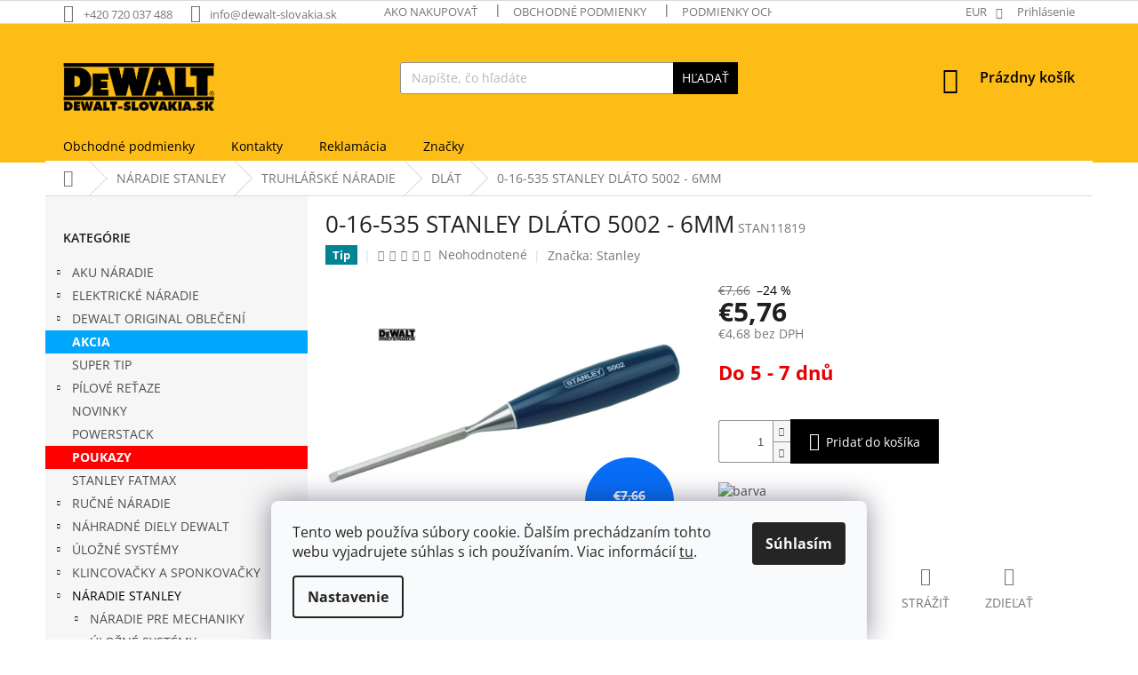

--- FILE ---
content_type: text/html; charset=utf-8
request_url: https://www.dewalt-slovakia.sk/dlata/0-16-535-stanley-dlato-5002-6mm/
body_size: 31438
content:
<!doctype html><html lang="sk" dir="ltr" class="header-background-light external-fonts-loaded"><head><meta charset="utf-8" /><meta name="viewport" content="width=device-width,initial-scale=1" /><title>0-16-535 STANLEY DLÁTO 5002 - 6MM | DeWALT-SLOVAKIA.SK</title><link rel="preconnect" href="https://cdn.myshoptet.com" /><link rel="dns-prefetch" href="https://cdn.myshoptet.com" /><link rel="preload" href="https://cdn.myshoptet.com/prj/dist/master/cms/libs/jquery/jquery-1.11.3.min.js" as="script" /><link href="https://cdn.myshoptet.com/prj/dist/master/cms/templates/frontend_templates/shared/css/font-face/open-sans.css" rel="stylesheet"><link href="https://cdn.myshoptet.com/prj/dist/master/shop/dist/font-shoptet-11.css.d8ee880ac01106eb9e01.css" rel="stylesheet"><script>
dataLayer = [];
dataLayer.push({'shoptet' : {
    "pageId": 719,
    "pageType": "productDetail",
    "currency": "EUR",
    "currencyInfo": {
        "decimalSeparator": ",",
        "exchangeRate": 1,
        "priceDecimalPlaces": 2,
        "symbol": "\u20ac",
        "symbolLeft": 1,
        "thousandSeparator": " "
    },
    "language": "sk",
    "projectId": 315351,
    "product": {
        "id": 179,
        "guid": "7367be6a-c365-11e9-ac23-ac1f6b0076ec",
        "hasVariants": false,
        "codes": [
            {
                "code": "STAN11819"
            }
        ],
        "code": "STAN11819",
        "name": "0-16-535 STANLEY DL\u00c1TO 5002 - 6MM",
        "appendix": "",
        "weight": 0.125,
        "manufacturer": "Stanley",
        "manufacturerGuid": "1EF53331CCB4650686CFDA0BA3DED3EE",
        "currentCategory": "N\u00c1RADIE STANLEY | TRUHL\u00c1\u0158SK\u00c9 N\u00c1RADIE | DL\u00c1TA",
        "currentCategoryGuid": "725630e7-c365-11e9-ac23-ac1f6b0076ec",
        "defaultCategory": "N\u00c1RADIE STANLEY | TRUHL\u00c1\u0158SK\u00c9 N\u00c1RADIE | DL\u00c1TA",
        "defaultCategoryGuid": "725630e7-c365-11e9-ac23-ac1f6b0076ec",
        "currency": "EUR",
        "priceWithVat": 5.7599999999999998
    },
    "stocks": [
        {
            "id": "ext",
            "title": "Sklad",
            "isDeliveryPoint": 0,
            "visibleOnEshop": 1
        }
    ],
    "cartInfo": {
        "id": null,
        "freeShipping": false,
        "freeShippingFrom": null,
        "leftToFreeGift": {
            "formattedPrice": "\u20ac0",
            "priceLeft": 0
        },
        "freeGift": false,
        "leftToFreeShipping": {
            "priceLeft": null,
            "dependOnRegion": null,
            "formattedPrice": null
        },
        "discountCoupon": [],
        "getNoBillingShippingPrice": {
            "withoutVat": 0,
            "vat": 0,
            "withVat": 0
        },
        "cartItems": [],
        "taxMode": "OSS"
    },
    "cart": [],
    "customer": {
        "priceRatio": 1,
        "priceListId": 1,
        "groupId": null,
        "registered": false,
        "mainAccount": false
    }
}});
dataLayer.push({'cookie_consent' : {
    "marketing": "denied",
    "analytics": "denied"
}});
document.addEventListener('DOMContentLoaded', function() {
    shoptet.consent.onAccept(function(agreements) {
        if (agreements.length == 0) {
            return;
        }
        dataLayer.push({
            'cookie_consent' : {
                'marketing' : (agreements.includes(shoptet.config.cookiesConsentOptPersonalisation)
                    ? 'granted' : 'denied'),
                'analytics': (agreements.includes(shoptet.config.cookiesConsentOptAnalytics)
                    ? 'granted' : 'denied')
            },
            'event': 'cookie_consent'
        });
    });
});
</script>
<meta property="og:type" content="website"><meta property="og:site_name" content="dewalt-slovakia.sk"><meta property="og:url" content="https://www.dewalt-slovakia.sk/dlata/0-16-535-stanley-dlato-5002-6mm/"><meta property="og:title" content="0-16-535 STANLEY DLÁTO 5002 - 6MM | DeWALT-SLOVAKIA.SK"><meta name="author" content="DeWALT-SLOVAKIA.SK"><meta name="web_author" content="Shoptet.sk"><meta name="dcterms.rightsHolder" content="www.dewalt-slovakia.sk"><meta name="robots" content="index,follow"><meta property="og:image" content="https://cdn.myshoptet.com/usr/www.dewalt-slovakia.sk/user/shop/big/179-1_28229-1-0-16-535-stanley-dlato-5002-6mm.jpg?65e54757"><meta property="og:description" content="0-16-535 STANLEY DLÁTO 5002 - 6MM. "><meta name="description" content="0-16-535 STANLEY DLÁTO 5002 - 6MM. "><meta property="product:price:amount" content="5.76"><meta property="product:price:currency" content="EUR"><style>:root {--color-primary: #000000;--color-primary-h: 0;--color-primary-s: 0%;--color-primary-l: 0%;--color-primary-hover: #cb0000;--color-primary-hover-h: 0;--color-primary-hover-s: 100%;--color-primary-hover-l: 40%;--color-secondary: #000000;--color-secondary-h: 0;--color-secondary-s: 0%;--color-secondary-l: 0%;--color-secondary-hover: #000000;--color-secondary-hover-h: 0;--color-secondary-hover-s: 0%;--color-secondary-hover-l: 0%;--color-tertiary: #000000;--color-tertiary-h: 0;--color-tertiary-s: 0%;--color-tertiary-l: 0%;--color-tertiary-hover: #000000;--color-tertiary-hover-h: 0;--color-tertiary-hover-s: 0%;--color-tertiary-hover-l: 0%;--color-header-background: #ffffff;--template-font: "Open Sans";--template-headings-font: "Open Sans";--header-background-url: none;--cookies-notice-background: #F8FAFB;--cookies-notice-color: #252525;--cookies-notice-button-hover: #27263f;--cookies-notice-link-hover: #3b3a5f;--templates-update-management-preview-mode-content: "Náhľad aktualizácií šablóny je aktívny pre váš prehliadač."}</style>
    
    <link href="https://cdn.myshoptet.com/prj/dist/master/shop/dist/main-11.less.d1d7bc6e878c83947612.css" rel="stylesheet" />
        
    <script>var shoptet = shoptet || {};</script>
    <script src="https://cdn.myshoptet.com/prj/dist/master/shop/dist/main-3g-header.js.05f199e7fd2450312de2.js"></script>
<!-- User include --><!-- service 619(267) html code header -->
<link href="https://cdn.myshoptet.com/usr/fvstudio.myshoptet.com/user/documents/addons/cartupsell.min.css?24.11.1" rel="stylesheet">
<!-- service 629(277) html code header -->
<link href="https://cdn.myshoptet.com/usr/fvstudio.myshoptet.com/user/documents/addons/topproduct.min.css?22.8.1" rel="stylesheet">

<style>
</style>


<!-- project html code header -->
<style>

.availability-label {
		font-weight: bold;
}

#cat-3826 a {
  background-color: #FF0000;
  color: white;
  cursor: pointer;
    font-weight: bold;
}

#cat-3826 a:hover {
  background-color: #D10000;
  color: white;
  cursor: pointer;
}

.latest-contribution-wrapper {
		display: none;
}

#cat-3750 a {
  background-color: #00a6fb;
  color: white;
  font-weight: bold;
}

#cat-3750 a:hover {
  background-color: #0052b1;
  color: white;
  font-weight: bold;
}


#cat-1894 a {
  background-color: red;
  color: white;
  font-weight: bold;
}

#top-accesories-banner {
	text-align: center;
}

#header a {
		font-weight: 600;
}

.navigation-in>ul>li>a {
color: #000000;
}

.navigation-in>ul>li {
    border-color: #febd16;
}

.category-perex img {
	transition: transform .2s;
  transform: scale(1);
}


.category-perex img:hover {
	transform: scale(1.03);
}

#header .site-name a img {
    max-height: 82px !important;
}

#header .site-name a img { max-height: 110px; }
@media (min-width: 500px) {
.menu-helper { top: 100%; transform: translateY(-33px); }
.header-top { height: auto; }
}

@media (min-width: 768px) {
.content { width: 57%; }
}

@media (min-width: 992px) {
.content { width: 67%; }
}

@media (min-width: 1200px) {
.content { width: 74%; }
}

@media (min-width: 1350px) {
.content { width: 80%; }
}

<style type="text/css">
.container {
    width: 100%;
}

#header {
background: 0 0;
position: relative;
}

#header:after {
content: "";
width: 100%;
height: 156px;
position: absolute;
background: #febd16;
top: 0;
z-index: -1;
}

.navigation-in {
	background-color: #febd16;
}


#header .site-name a img {
    padding-top: 25px;
    }

#header .header-top .navigation-buttons a {
 color: #000000;
}

.subcategories.with-image li a .image img {
    max-height: 49px;
}

#footer,
#footer>.container {
   color: #000000;
    background-color: #febd16;
}

#footer h4 span {
   color: #000000;
  }

#signature a {
  color: #000000;

  }

#footer .contact-box a, #footer .password-helper a, #footer .news-item-widget a, #footer ul a {
    color: #000000;
}

a, .link-like {
    color: #000000;
}

#footer .contact-box a:hover, #footer ul a:hover, #signature a:hover {
color: #cb0000;
}

#footer .custom-footer, .footer-bottom, .footer-links-icons {
 border-color: #000000;
}

#footer {
	font-weight: 600;
}

#footer h4 {
	font-weight: 800;
}

.homepage-box.welcome-wrapper {
    display: none;
    
</style>
<!-- /User include --><link rel="shortcut icon" href="/favicon.ico" type="image/x-icon" /><link rel="canonical" href="https://www.dewalt-slovakia.sk/dlata/0-16-535-stanley-dlato-5002-6mm/" />    <script>
        var _hwq = _hwq || [];
        _hwq.push(['setKey', 'A0A853904B25BEA67405B081A71EFF89']);
        _hwq.push(['setTopPos', '500']);
        _hwq.push(['showWidget', '22']);
        (function() {
            var ho = document.createElement('script');
            ho.src = 'https://sk.im9.cz/direct/i/gjs.php?n=wdgt&sak=A0A853904B25BEA67405B081A71EFF89';
            var s = document.getElementsByTagName('script')[0]; s.parentNode.insertBefore(ho, s);
        })();
    </script>
    <!-- Global site tag (gtag.js) - Google Analytics -->
    <script async src="https://www.googletagmanager.com/gtag/js?id=G-NPHZDD9YZ8"></script>
    <script>
        
        window.dataLayer = window.dataLayer || [];
        function gtag(){dataLayer.push(arguments);}
        

                    console.debug('default consent data');

            gtag('consent', 'default', {"ad_storage":"denied","analytics_storage":"denied","ad_user_data":"denied","ad_personalization":"denied","wait_for_update":500});
            dataLayer.push({
                'event': 'default_consent'
            });
        
        gtag('js', new Date());

                gtag('config', 'UA-153071809-1', { 'groups': "UA" });
        
                gtag('config', 'G-NPHZDD9YZ8', {"groups":"GA4","send_page_view":false,"content_group":"productDetail","currency":"EUR","page_language":"sk"});
        
        
        
        
        
        
                    gtag('event', 'page_view', {"send_to":"GA4","page_language":"sk","content_group":"productDetail","currency":"EUR"});
        
                gtag('set', 'currency', 'EUR');

        gtag('event', 'view_item', {
            "send_to": "UA",
            "items": [
                {
                    "id": "STAN11819",
                    "name": "0-16-535 STANLEY DL\u00c1TO 5002 - 6MM",
                    "category": "N\u00c1RADIE STANLEY \/ TRUHL\u00c1\u0158SK\u00c9 N\u00c1RADIE \/ DL\u00c1TA",
                                        "brand": "Stanley",
                                                            "price": 4.68
                }
            ]
        });
        
        
        
        
        
                    gtag('event', 'view_item', {"send_to":"GA4","page_language":"sk","content_group":"productDetail","value":4.6799999999999997,"currency":"EUR","items":[{"item_id":"STAN11819","item_name":"0-16-535 STANLEY DL\u00c1TO 5002 - 6MM","item_brand":"Stanley","item_category":"N\u00c1RADIE STANLEY","item_category2":"TRUHL\u00c1\u0158SK\u00c9 N\u00c1RADIE","item_category3":"DL\u00c1TA","price":4.6799999999999997,"quantity":1,"index":0}]});
        
        
        
        
        
        
        
        document.addEventListener('DOMContentLoaded', function() {
            if (typeof shoptet.tracking !== 'undefined') {
                for (var id in shoptet.tracking.bannersList) {
                    gtag('event', 'view_promotion', {
                        "send_to": "UA",
                        "promotions": [
                            {
                                "id": shoptet.tracking.bannersList[id].id,
                                "name": shoptet.tracking.bannersList[id].name,
                                "position": shoptet.tracking.bannersList[id].position
                            }
                        ]
                    });
                }
            }

            shoptet.consent.onAccept(function(agreements) {
                if (agreements.length !== 0) {
                    console.debug('gtag consent accept');
                    var gtagConsentPayload =  {
                        'ad_storage': agreements.includes(shoptet.config.cookiesConsentOptPersonalisation)
                            ? 'granted' : 'denied',
                        'analytics_storage': agreements.includes(shoptet.config.cookiesConsentOptAnalytics)
                            ? 'granted' : 'denied',
                                                                                                'ad_user_data': agreements.includes(shoptet.config.cookiesConsentOptPersonalisation)
                            ? 'granted' : 'denied',
                        'ad_personalization': agreements.includes(shoptet.config.cookiesConsentOptPersonalisation)
                            ? 'granted' : 'denied',
                        };
                    console.debug('update consent data', gtagConsentPayload);
                    gtag('consent', 'update', gtagConsentPayload);
                    dataLayer.push(
                        { 'event': 'update_consent' }
                    );
                }
            });
        });
    </script>
<script>
    (function(t, r, a, c, k, i, n, g) { t['ROIDataObject'] = k;
    t[k]=t[k]||function(){ (t[k].q=t[k].q||[]).push(arguments) },t[k].c=i;n=r.createElement(a),
    g=r.getElementsByTagName(a)[0];n.async=1;n.src=c;g.parentNode.insertBefore(n,g)
    })(window, document, 'script', '//www.heureka.sk/ocm/sdk.js?source=shoptet&version=2&page=product_detail', 'heureka', 'sk');

    heureka('set_user_consent', 0);
</script>
</head><body class="desktop id-719 in-dlata template-11 type-product type-detail multiple-columns-body columns-3 ums_a11y_category_page--on ums_discussion_rating_forms--off ums_flags_display_unification--off ums_a11y_login--off mobile-header-version-0"><noscript>
    <style>
        #header {
            padding-top: 0;
            position: relative !important;
            top: 0;
        }
        .header-navigation {
            position: relative !important;
        }
        .overall-wrapper {
            margin: 0 !important;
        }
        body:not(.ready) {
            visibility: visible !important;
        }
    </style>
    <div class="no-javascript">
        <div class="no-javascript__title">Musíte zmeniť nastavenie vášho prehliadača</div>
        <div class="no-javascript__text">Pozrite sa na: <a href="https://www.google.com/support/bin/answer.py?answer=23852">Ako povoliť JavaScript vo vašom prehliadači</a>.</div>
        <div class="no-javascript__text">Ak používate software na blokovanie reklám, možno bude potrebné, aby ste povolili JavaScript z tejto stránky.</div>
        <div class="no-javascript__text">Ďakujeme.</div>
    </div>
</noscript>

        <div id="fb-root"></div>
        <script>
            window.fbAsyncInit = function() {
                FB.init({
//                    appId            : 'your-app-id',
                    autoLogAppEvents : true,
                    xfbml            : true,
                    version          : 'v19.0'
                });
            };
        </script>
        <script async defer crossorigin="anonymous" src="https://connect.facebook.net/sk_SK/sdk.js"></script>    <div class="siteCookies siteCookies--bottom siteCookies--light js-siteCookies" role="dialog" data-testid="cookiesPopup" data-nosnippet>
        <div class="siteCookies__form">
            <div class="siteCookies__content">
                <div class="siteCookies__text">
                    Tento web používa súbory cookie. Ďalším prechádzaním tohto webu vyjadrujete súhlas s ich používaním. Viac informácií <a href="http://www.dewalt-slovakia.sk/podmienky-ochrany-osobnych-udajov/" target="\" _blank="">tu</a>.
                </div>
                <p class="siteCookies__links">
                    <button class="siteCookies__link js-cookies-settings" aria-label="Nastavenia cookies" data-testid="cookiesSettings">Nastavenie</button>
                </p>
            </div>
            <div class="siteCookies__buttonWrap">
                                <button class="siteCookies__button js-cookiesConsentSubmit" value="all" aria-label="Prijať cookies" data-testid="buttonCookiesAccept">Súhlasím</button>
            </div>
        </div>
        <script>
            document.addEventListener("DOMContentLoaded", () => {
                const siteCookies = document.querySelector('.js-siteCookies');
                document.addEventListener("scroll", shoptet.common.throttle(() => {
                    const st = document.documentElement.scrollTop;
                    if (st > 1) {
                        siteCookies.classList.add('siteCookies--scrolled');
                    } else {
                        siteCookies.classList.remove('siteCookies--scrolled');
                    }
                }, 100));
            });
        </script>
    </div>
<a href="#content" class="skip-link sr-only">Prejsť na obsah</a><div class="overall-wrapper"><div class="user-action"><div class="container"><div class="user-action-in"><div class="user-action-login popup-widget login-widget"><div class="popup-widget-inner"><h2 id="loginHeading">Prihlásenie k vášmu účtu</h2><div id="customerLogin"><form action="/action/Customer/Login/" method="post" id="formLoginIncluded" class="csrf-enabled formLogin" data-testid="formLogin"><input type="hidden" name="referer" value="" /><div class="form-group"><div class="input-wrapper email js-validated-element-wrapper no-label"><input type="email" name="email" class="form-control" autofocus placeholder="E-mailová adresa (napr. jan@novak.sk)" data-testid="inputEmail" autocomplete="email" required /></div></div><div class="form-group"><div class="input-wrapper password js-validated-element-wrapper no-label"><input type="password" name="password" class="form-control" placeholder="Heslo" data-testid="inputPassword" autocomplete="current-password" required /><span class="no-display">Nemôžete vyplniť toto pole</span><input type="text" name="surname" value="" class="no-display" /></div></div><div class="form-group"><div class="login-wrapper"><button type="submit" class="btn btn-secondary btn-text btn-login" data-testid="buttonSubmit">Prihlásiť sa</button><div class="password-helper"><a href="/registracia/" data-testid="signup" rel="nofollow">Nová registrácia</a><a href="/klient/zabudnute-heslo/" rel="nofollow">Zabudnuté heslo</a></div></div></div></form>
</div></div></div>
    <div id="cart-widget" class="user-action-cart popup-widget cart-widget loader-wrapper" data-testid="popupCartWidget" role="dialog" aria-hidden="true"><div class="popup-widget-inner cart-widget-inner place-cart-here"><div class="loader-overlay"><div class="loader"></div></div></div><div class="cart-widget-button"><a href="/kosik/" class="btn btn-conversion" id="continue-order-button" rel="nofollow" data-testid="buttonNextStep">Pokračovať do košíka</a></div></div></div>
</div></div><div class="top-navigation-bar" data-testid="topNavigationBar">

    <div class="container">

        <div class="top-navigation-contacts">
            <strong>Zákaznícka podpora:</strong><a href="tel:+420720037488" class="project-phone" aria-label="Zavolať na +420720037488" data-testid="contactboxPhone"><span>+420 720 037 488</span></a><a href="mailto:info@dewalt-slovakia.sk" class="project-email" data-testid="contactboxEmail"><span>info@dewalt-slovakia.sk</span></a>        </div>

                            <div class="top-navigation-menu">
                <div class="top-navigation-menu-trigger"></div>
                <ul class="top-navigation-bar-menu">
                                            <li class="top-navigation-menu-item-27">
                            <a href="/ako-nakupovat/">Ako nakupovať</a>
                        </li>
                                            <li class="top-navigation-menu-item-39">
                            <a href="/obchodne-podmienky/">Obchodné podmienky</a>
                        </li>
                                            <li class="top-navigation-menu-item-691">
                            <a href="/podmienky-ochrany-osobnych-udajov/">Podmienky ochrany osobných údajov</a>
                        </li>
                                    </ul>
                <ul class="top-navigation-bar-menu-helper"></ul>
            </div>
        
        <div class="top-navigation-tools">
            <div class="responsive-tools">
                <a href="#" class="toggle-window" data-target="search" aria-label="Hľadať" data-testid="linkSearchIcon"></a>
                                                            <a href="#" class="toggle-window" data-target="login"></a>
                                                    <a href="#" class="toggle-window" data-target="navigation" aria-label="Menu" data-testid="hamburgerMenu"></a>
            </div>
                <div class="dropdown">
        <span>Ceny v:</span>
        <button id="topNavigationDropdown" type="button" data-toggle="dropdown" aria-haspopup="true" aria-expanded="false">
            EUR
            <span class="caret"></span>
        </button>
        <ul class="dropdown-menu" aria-labelledby="topNavigationDropdown"><li><a href="/action/Currency/changeCurrency/?currencyCode=CZK" rel="nofollow">CZK</a></li><li><a href="/action/Currency/changeCurrency/?currencyCode=EUR" rel="nofollow">EUR</a></li></ul>
    </div>
            <a href="/login/?backTo=%2Fdlata%2F0-16-535-stanley-dlato-5002-6mm%2F" class="top-nav-button top-nav-button-login primary login toggle-window" data-target="login" data-testid="signin" rel="nofollow"><span>Prihlásenie</span></a>        </div>

    </div>

</div>
<header id="header"><div class="container navigation-wrapper">
    <div class="header-top">
        <div class="site-name-wrapper">
            <div class="site-name"><a href="/" data-testid="linkWebsiteLogo"><img src="https://cdn.myshoptet.com/usr/www.dewalt-slovakia.sk/user/logos/logo_slovaci.png" alt="DeWALT-SLOVAKIA.SK" fetchpriority="low" /></a></div>        </div>
        <div class="search" itemscope itemtype="https://schema.org/WebSite">
            <meta itemprop="headline" content="DLÁTA"/><meta itemprop="url" content="https://www.dewalt-slovakia.sk"/><meta itemprop="text" content="0-16-535 STANLEY DLÁTO 5002 - 6MM. "/>            <form action="/action/ProductSearch/prepareString/" method="post"
    id="formSearchForm" class="search-form compact-form js-search-main"
    itemprop="potentialAction" itemscope itemtype="https://schema.org/SearchAction" data-testid="searchForm">
    <fieldset>
        <meta itemprop="target"
            content="https://www.dewalt-slovakia.sk/vyhladavanie/?string={string}"/>
        <input type="hidden" name="language" value="sk"/>
        
            
<input
    type="search"
    name="string"
        class="query-input form-control search-input js-search-input"
    placeholder="Napíšte, čo hľadáte"
    autocomplete="off"
    required
    itemprop="query-input"
    aria-label="Hľadať"
    data-testid="searchInput"
>
            <button type="submit" class="btn btn-default" data-testid="searchBtn">Hľadať</button>
        
    </fieldset>
</form>
        </div>
        <div class="navigation-buttons">
                
    <a href="/kosik/" class="btn btn-icon toggle-window cart-count" data-target="cart" data-hover="true" data-redirect="true" data-testid="headerCart" rel="nofollow" aria-haspopup="dialog" aria-expanded="false" aria-controls="cart-widget">
        
                <span class="sr-only">Nákupný košík</span>
        
            <span class="cart-price visible-lg-inline-block" data-testid="headerCartPrice">
                                    Prázdny košík                            </span>
        
    
            </a>
        </div>
    </div>
    <nav id="navigation" aria-label="Hlavné menu" data-collapsible="true"><div class="navigation-in menu"><ul class="menu-level-1" role="menubar" data-testid="headerMenuItems"><li class="menu-item-39" role="none"><a href="/obchodne-podmienky/" data-testid="headerMenuItem" role="menuitem" aria-expanded="false"><b>Obchodné podmienky</b></a></li>
<li class="menu-item-29" role="none"><a href="/kontakty/" data-testid="headerMenuItem" role="menuitem" aria-expanded="false"><b>Kontakty</b></a></li>
<li class="menu-item-2769" role="none"><a href="/reklamacia/" data-testid="headerMenuItem" role="menuitem" aria-expanded="false"><b>Reklamácia</b></a></li>
<li class="appended-category menu-item-851 ext" role="none"><a href="/kategoria/aku-naradie/"><b>AKU NÁRADIE</b><span class="submenu-arrow" role="menuitem"></span></a><ul class="menu-level-2 menu-level-2-appended" role="menu"><li class="menu-item-965" role="none"><a href="/kategoria/aku-vrtacky/" data-testid="headerMenuItem" role="menuitem"><span>Aku vŕtačky</span></a></li><li class="menu-item-971" role="none"><a href="/kategoria/aku-skrutkovace/" data-testid="headerMenuItem" role="menuitem"><span>Aku skrutkovače</span></a></li><li class="menu-item-908" role="none"><a href="/kategoria/aku-kladiva/" data-testid="headerMenuItem" role="menuitem"><span>Aku kladivá</span></a></li><li class="menu-item-956" role="none"><a href="/kategoria/aku-pily/" data-testid="headerMenuItem" role="menuitem"><span>Aku píly</span></a></li><li class="menu-item-992" role="none"><a href="/kategoria/aku-razove-utahovace/" data-testid="headerMenuItem" role="menuitem"><span>Aku rázové uťahovače</span></a></li><li class="menu-item-854" role="none"><a href="/kategoria/aku-zahrada-dewalt/" data-testid="headerMenuItem" role="menuitem"><span>Aku záhrada</span></a></li><li class="menu-item-947" role="none"><a href="/kategoria/aku-brusky/" data-testid="headerMenuItem" role="menuitem"><span>Aku brúsky</span></a></li><li class="menu-item-953" role="none"><a href="/kategoria/flex-volt/" data-testid="headerMenuItem" role="menuitem"><span>Flex Volt 54 VOLT</span></a></li><li class="menu-item-980" role="none"><a href="/kategoria/aku-lasery/" data-testid="headerMenuItem" role="menuitem"><span>Aku lasery</span></a></li><li class="menu-item-989" role="none"><a href="/kategoria/aku-vytlacne-lisy/" data-testid="headerMenuItem" role="menuitem"><span>Aku výtlačné lisy</span></a></li><li class="menu-item-998" role="none"><a href="/kategoria/aku-tlakovej-maznice/" data-testid="headerMenuItem" role="menuitem"><span>Aku tlakovej maznice</span></a></li><li class="menu-item-1001" role="none"><a href="/kategoria/aku-kombosady/" data-testid="headerMenuItem" role="menuitem"><span>Kombosady</span></a></li><li class="menu-item-1010" role="none"><a href="/kategoria/aku-svitilny/" data-testid="headerMenuItem" role="menuitem"><span>Sviétidla</span></a></li><li class="menu-item-1028" role="none"><a href="/kategoria/aku-hobliky/" data-testid="headerMenuItem" role="menuitem"><span>Hoblíky</span></a></li><li class="menu-item-1031" role="none"><a href="/kategoria/aku-radia/" data-testid="headerMenuItem" role="menuitem"><span>Rádia</span></a></li><li class="menu-item-1052" role="none"><a href="/kategoria/aku-vyrezavacka-do-sadrokartonu/" data-testid="headerMenuItem" role="menuitem"><span>Vyřezávačka do sádrokartónu</span></a></li><li class="menu-item-1058" role="none"><a href="/kategoria/aku-vysavace/" data-testid="headerMenuItem" role="menuitem"><span>Vysávače</span></a></li><li class="menu-item-1178" role="none"><a href="/kategoria/aku-frezky/" data-testid="headerMenuItem" role="menuitem"><span>Frézky</span></a></li><li class="menu-item-1172" role="none"><a href="/kategoria/aku-baterie/" data-testid="headerMenuItem" role="menuitem"><span>Bateríe do aku náradia</span></a></li><li class="menu-item-1175" role="none"><a href="/kategoria/nabijacky/" data-testid="headerMenuItem" role="menuitem"><span>Nabíjačky</span></a></li><li class="menu-item-1789" role="none"><a href="/kategoria/aku-vibrator-betonu/" data-testid="headerMenuItem" role="menuitem"><span>Aku vibrátor betónu</span></a></li><li class="menu-item-1882" role="none"><a href="/kategoria/aku-strihac/" data-testid="headerMenuItem" role="menuitem"><span>Aku strihač</span></a></li><li class="menu-item-1920" role="none"><a href="/kategoria/aku-teplovzdusnej-pistole/" data-testid="headerMenuItem" role="menuitem"><span>Aku teplovzdušnej pištole</span></a></li><li class="menu-item-1923" role="none"><a href="/kategoria/aku-ventilatory/" data-testid="headerMenuItem" role="menuitem"><span>Aku ventilátory</span></a></li><li class="menu-item-2751" role="none"><a href="/kategoria/aku-miesadla/" data-testid="headerMenuItem" role="menuitem"><span>Aku miešadla</span></a></li><li class="menu-item-2754" role="none"><a href="/kategoria/aku-kompresory-2/" data-testid="headerMenuItem" role="menuitem"><span>Aku kompresory</span></a></li><li class="menu-item-2757" role="none"><a href="/kategoria/aku-viazac/" data-testid="headerMenuItem" role="menuitem"><span>Aku viazač</span></a></li><li class="menu-item-3009" role="none"><a href="/kategoria/aku-racne/" data-testid="headerMenuItem" role="menuitem"><span>Aku račne</span></a></li><li class="menu-item-3621" role="none"><a href="/kategoria/aku-nitovacie-klieste/" data-testid="headerMenuItem" role="menuitem"><span>Aku nitovacie kliešte</span></a></li></ul></li><li class="appended-category menu-item-857 ext" role="none"><a href="/kategoria/elektricke-naradie/"><b>ELEKTRICKÉ NÁRADIE</b><span class="submenu-arrow" role="menuitem"></span></a><ul class="menu-level-2 menu-level-2-appended" role="menu"><li class="menu-item-881" role="none"><a href="/kategoria/elektricke-vrtacky/" data-testid="headerMenuItem" role="menuitem"><span>Vŕtačky</span></a></li><li class="menu-item-893" role="none"><a href="/kategoria/pily/" data-testid="headerMenuItem" role="menuitem"><span>Píly</span></a></li><li class="menu-item-899" role="none"><a href="/kategoria/elektricka-kladiva/" data-testid="headerMenuItem" role="menuitem"><span>Elektrické kladivá</span></a></li><li class="menu-item-914" role="none"><a href="/kategoria/frezky/" data-testid="headerMenuItem" role="menuitem"><span>Frézky</span></a></li><li class="menu-item-920" role="none"><a href="/kategoria/teplovzdusne-pistole/" data-testid="headerMenuItem" role="menuitem"><span>Teplovzdušné pištole</span></a></li><li class="menu-item-923" role="none"><a href="/kategoria/elektricke-brusky/" data-testid="headerMenuItem" role="menuitem"><span>Elektrické brúsky</span></a></li><li class="menu-item-932" role="none"><a href="/kategoria/hobliky-a-hoblovacky/" data-testid="headerMenuItem" role="menuitem"><span>Hoblíky a hobľovačky</span></a></li><li class="menu-item-1061" role="none"><a href="/kategoria/vysavace/" data-testid="headerMenuItem" role="menuitem"><span>Vysávače</span></a></li><li class="menu-item-2814" role="none"><a href="/kategoria/miesadla/" data-testid="headerMenuItem" role="menuitem"><span>Miešadlá</span></a></li><li class="menu-item-2922" role="none"><a href="/kategoria/tlakove-umyvacky/" data-testid="headerMenuItem" role="menuitem"><span>Tlakové umývačky</span></a></li></ul></li><li class="appended-category menu-item-3458 ext" role="none"><a href="/kategoria/dewalt-original-obleceni/"><b>DEWALT ORIGINAL OBLEČENÍ</b><span class="submenu-arrow" role="menuitem"></span></a><ul class="menu-level-2 menu-level-2-appended" role="menu"><li class="menu-item-3461" role="none"><a href="/kategoria/tricka/" data-testid="headerMenuItem" role="menuitem"><span>TRIČKA</span></a></li><li class="menu-item-3464" role="none"><a href="/kategoria/opasky/" data-testid="headerMenuItem" role="menuitem"><span>OPASKY</span></a></li><li class="menu-item-3467" role="none"><a href="/kategoria/mikiny/" data-testid="headerMenuItem" role="menuitem"><span>MIKINY</span></a></li><li class="menu-item-3470" role="none"><a href="/kategoria/vesty/" data-testid="headerMenuItem" role="menuitem"><span>VESTY</span></a></li><li class="menu-item-3473" role="none"><a href="/kategoria/pracovni-kratasy/" data-testid="headerMenuItem" role="menuitem"><span>PRACOVNÍ KRAŤASY</span></a></li><li class="menu-item-3476" role="none"><a href="/kategoria/pracovni-kalhoty/" data-testid="headerMenuItem" role="menuitem"><span>PRACOVNÍ KALHOTY</span></a></li><li class="menu-item-3482" role="none"><a href="/kategoria/pracovni-obuv/" data-testid="headerMenuItem" role="menuitem"><span>PRACOVNÍ OBUV</span></a></li><li class="menu-item-3856" role="none"><a href="/kategoria/pracovne-bundy/" data-testid="headerMenuItem" role="menuitem"><span>PRACOVNÉ BUNDY</span></a></li></ul></li><li class="appended-category menu-item-3750" role="none"><a href="/kategoria/akcia-baterie-zadarmo/"><b>AKCIA</b></a></li><li class="appended-category menu-item-1888" role="none"><a href="/kategoria/super-tip/"><b>SUPER TIP</b></a></li><li class="appended-category menu-item-3161 ext" role="none"><a href="/kategoria/pilove-retaze/"><b>PÍLOVÉ REŤAZE</b><span class="submenu-arrow" role="menuitem"></span></a><ul class="menu-level-2 menu-level-2-appended" role="menu"><li class="menu-item-3164" role="none"><a href="/kategoria/ostreni-retezu/" data-testid="headerMenuItem" role="menuitem"><span>OSTRENIE REŤAZOV</span></a></li><li class="menu-item-3167" role="none"><a href="/kategoria/oleje/" data-testid="headerMenuItem" role="menuitem"><span>OLEJE</span></a></li><li class="menu-item-3170" role="none"><a href="/kategoria/roztec-325/" data-testid="headerMenuItem" role="menuitem"><span>ROZTEČ  .325&quot;</span></a></li><li class="menu-item-3200" role="none"><a href="/kategoria/roztec-3-8--mala--hobby/" data-testid="headerMenuItem" role="menuitem"><span>ROZTEČ 3/8&quot; MALÁ (HOBBY)</span></a></li><li class="menu-item-3206" role="none"><a href="/kategoria/roztec--3-8--velka--profi/" data-testid="headerMenuItem" role="menuitem"><span>ROZTEČ  3/8&quot; VELKÁ (PROFI)</span></a></li><li class="menu-item-3230" role="none"><a href="/kategoria/roztec--1-4/" data-testid="headerMenuItem" role="menuitem"><span>ROZTEČ  1/4&quot;</span></a></li></ul></li><li class="appended-category menu-item-1926" role="none"><a href="/kategoria/novinky/"><b>NOVINKY</b></a></li><li class="appended-category menu-item-1932" role="none"><a href="/kategoria/powerstack/"><b>POWERSTACK</b></a></li><li class="appended-category menu-item-1894" role="none"><a href="/kategoria/poukazy/"><b>POUKAZY</b></a></li><li class="appended-category menu-item-1606" role="none"><a href="/kategoria/stanley-fatmax/"><b>STANLEY FATMAX</b></a></li><li class="appended-category menu-item-1795 ext" role="none"><a href="/kategoria/rucne-naradie/"><b>RUČNÉ NÁRADIE</b><span class="submenu-arrow" role="menuitem"></span></a><ul class="menu-level-2 menu-level-2-appended" role="menu"><li class="menu-item-2250" role="none"><a href="/kategoria/tona-expert/" data-testid="headerMenuItem" role="menuitem"><span>TONA EXPERT</span></a></li><li class="menu-item-1944" role="none"><a href="/kategoria/stanley-2/" data-testid="headerMenuItem" role="menuitem"><span>STANLEY</span></a></li><li class="menu-item-1801" role="none"><a href="/kategoria/dewalt-2/" data-testid="headerMenuItem" role="menuitem"><span>DEWALT</span></a></li></ul></li><li class="appended-category menu-item-1362 ext" role="none"><a href="/kategoria/nahradne-diely-dewalt/"><b>NÁHRADNÉ DIELY DEWALT</b><span class="submenu-arrow" role="menuitem"></span></a><ul class="menu-level-2 menu-level-2-appended" role="menu"><li class="menu-item-1365" role="none"><a href="/kategoria/elektricke-naradie-2/" data-testid="headerMenuItem" role="menuitem"><span>Elektrické náradie</span></a></li><li class="menu-item-1368" role="none"><a href="/kategoria/aku-naradie-2/" data-testid="headerMenuItem" role="menuitem"><span>Aku náradie</span></a></li></ul></li><li class="appended-category menu-item-809 ext" role="none"><a href="/kategoria/ulozne-systemy-2/"><b>ÚLOŽNÉ SYSTÉMY</b><span class="submenu-arrow" role="menuitem"></span></a><ul class="menu-level-2 menu-level-2-appended" role="menu"><li class="menu-item-812" role="none"><a href="/kategoria/kufry-though-box/" data-testid="headerMenuItem" role="menuitem"><span>Kufry THOUGH-BOX</span></a></li><li class="menu-item-830" role="none"><a href="/kategoria/brasny/" data-testid="headerMenuItem" role="menuitem"><span>Brašny</span></a></li><li class="menu-item-1094" role="none"><a href="/kategoria/boxy-t-stak/" data-testid="headerMenuItem" role="menuitem"><span>Boxy T-STAK</span></a></li><li class="menu-item-2952" role="none"><a href="/kategoria/drziaky-3d-holder/" data-testid="headerMenuItem" role="menuitem"><span>Držiaky 3D HOLDER</span></a></li></ul></li><li class="appended-category menu-item-1004 ext" role="none"><a href="/kategoria/aku-klincovacky-a-sponkovacky/"><b>KLINCOVAČKY A SPONKOVAČKY</b><span class="submenu-arrow" role="menuitem"></span></a><ul class="menu-level-2 menu-level-2-appended" role="menu"><li class="menu-item-1181" role="none"><a href="/kategoria/klincovacky/" data-testid="headerMenuItem" role="menuitem"><span>Klincovačky</span></a></li><li class="menu-item-1184" role="none"><a href="/kategoria/sponkovacky/" data-testid="headerMenuItem" role="menuitem"><span>Sponkovačky</span></a></li><li class="menu-item-1022" role="none"><a href="/kategoria/hrebiky-a-spony/" data-testid="headerMenuItem" role="menuitem"><span>Klince a spony</span></a></li></ul></li><li class="appended-category menu-item-695 ext" role="none"><a href="/kategoria/naradie-stanley/"><b>NÁRADIE STANLEY</b><span class="submenu-arrow" role="menuitem"></span></a><ul class="menu-level-2 menu-level-2-appended" role="menu"><li class="menu-item-698" role="none"><a href="/kategoria/naradi-pro-mechaniky/" data-testid="headerMenuItem" role="menuitem"><span>NÁRADIE PRE MECHANIKY</span></a></li><li class="menu-item-701" role="none"><a href="/kategoria/ulozne-systemy/" data-testid="headerMenuItem" role="menuitem"><span>ÚLOŽNÉ SYSTÉMY</span></a></li><li class="menu-item-710" role="none"><a href="/kategoria/stavebni-naradi/" data-testid="headerMenuItem" role="menuitem"><span>STAVEBNÉ NÁRADIE</span></a></li><li class="menu-item-716" role="none"><a href="/kategoria/truhlarske-naradi/" data-testid="headerMenuItem" role="menuitem"><span>TRUHLÁŘSKÉ NÁRADIE</span></a></li><li class="menu-item-725" role="none"><a href="/kategoria/mereni-a-znaceni/" data-testid="headerMenuItem" role="menuitem"><span>MERANIE A ZNAČENIE</span></a></li><li class="menu-item-764" role="none"><a href="/kategoria/sponkovani--nytovani--lepeni/" data-testid="headerMenuItem" role="menuitem"><span>SPONKOVANIE, NITOVANIE, LEPENIE</span></a></li><li class="menu-item-773" role="none"><a href="/kategoria/lasery-a-elektronicka-zarizeni/" data-testid="headerMenuItem" role="menuitem"><span>LASERY A ELEKTRONICKÁ ZARIADENIE</span></a></li><li class="menu-item-794" role="none"><a href="/kategoria/svitilny/" data-testid="headerMenuItem" role="menuitem"><span>SVIETIDLÁ</span></a></li><li class="menu-item-1896" role="none"><a href="/kategoria/zasuvacie-noze/" data-testid="headerMenuItem" role="menuitem"><span>ZASOUVACÍ NOŽE</span></a></li><li class="menu-item-1899" role="none"><a href="/kategoria/nahradne-cepele/" data-testid="headerMenuItem" role="menuitem"><span>NÁHRADNÍ ČEPELE</span></a></li><li class="menu-item-1902" role="none"><a href="/kategoria/noze-s-pevnou-cepelou/" data-testid="headerMenuItem" role="menuitem"><span>NOŽE S PEVNOU ČEPELÍ</span></a></li><li class="menu-item-1905" role="none"><a href="/kategoria/skladacie-noze/" data-testid="headerMenuItem" role="menuitem"><span>SKLADACIE NOŽE</span></a></li><li class="menu-item-1908" role="none"><a href="/kategoria/naradie-na-rezanie/" data-testid="headerMenuItem" role="menuitem"><span>NÁRADIE NA REZANIE</span></a></li><li class="menu-item-1935" role="none"><a href="/kategoria/nahradni-cepele/" data-testid="headerMenuItem" role="menuitem"><span>NÁHRADNÍ ČEPELE</span></a></li></ul></li><li class="appended-category menu-item-1289 ext" role="none"><a href="/kategoria/kompresory/"><b>KOMPRESORY </b><span class="submenu-arrow" role="menuitem"></span></a><ul class="menu-level-2 menu-level-2-appended" role="menu"><li class="menu-item-1499" role="none"><a href="/kategoria/bez-olejove-kompresory/" data-testid="headerMenuItem" role="menuitem"><span>Bez olejové kompresory</span></a></li><li class="menu-item-1550" role="none"><a href="/kategoria/olejove-dvojvalcove-kompresory-2/" data-testid="headerMenuItem" role="menuitem"><span>Olejové dvojvalcové kompresory</span></a></li><li class="menu-item-1502" role="none"><a href="/kategoria/olejove-kompresory/" data-testid="headerMenuItem" role="menuitem"><span>Olejové kompresory</span></a></li><li class="menu-item-1508" role="none"><a href="/kategoria/dvojvalcove-remenove-kompresory-rad-b/" data-testid="headerMenuItem" role="menuitem"><span>Dvojvalcové remeňové kompresory rad B</span></a></li><li class="menu-item-1511" role="none"><a href="/kategoria/dvojvalcove-dvojstupnove-remenove-kompresory-rad-ba/" data-testid="headerMenuItem" role="menuitem"><span>Dvojvalcové dvojstupňové remeňové kompresory rad BA</span></a></li><li class="menu-item-1514" role="none"><a href="/kategoria/prislusenstvo-4/" data-testid="headerMenuItem" role="menuitem"><span>Príslušenstvo</span></a></li></ul></li><li class="appended-category menu-item-869 ext" role="none"><a href="/kategoria/stavebna-technika/"><b>STAVEBNÁ TECHNIKA</b><span class="submenu-arrow" role="menuitem"></span></a><ul class="menu-level-2 menu-level-2-appended" role="menu"><li class="menu-item-872" role="none"><a href="/kategoria/vibracne-dosky/" data-testid="headerMenuItem" role="menuitem"><span>Vibračné dosky</span></a></li><li class="menu-item-1583" role="none"><a href="/kategoria/vibracne-nohy/" data-testid="headerMenuItem" role="menuitem"><span>Vibračné nohy</span></a></li><li class="menu-item-1586" role="none"><a href="/kategoria/vibracne-valce/" data-testid="headerMenuItem" role="menuitem"><span>Vibračné valce</span></a></li><li class="menu-item-1589" role="none"><a href="/kategoria/rezacky-skar/" data-testid="headerMenuItem" role="menuitem"><span>Rezačky škár</span></a></li></ul></li><li class="appended-category menu-item-1205 ext" role="none"><a href="/kategoria/prislusenstvo-3/"><b>PRÍSLUŠENSTVO</b><span class="submenu-arrow" role="menuitem"></span></a><ul class="menu-level-2 menu-level-2-appended" role="menu"><li class="menu-item-2436" role="none"><a href="/kategoria/vrtaci-korunky/" data-testid="headerMenuItem" role="menuitem"><span>VRTACÍ KORUNKY</span></a></li><li class="menu-item-1076" role="none"><a href="/kategoria/prislusenstvo-2/" data-testid="headerMenuItem" role="menuitem"><span>Pre oscilačné brúsky</span></a></li><li class="menu-item-1208" role="none"><a href="/kategoria/bity/" data-testid="headerMenuItem" role="menuitem"><span>Bity</span></a></li><li class="menu-item-1211" role="none"><a href="/kategoria/pilove-kotuce/" data-testid="headerMenuItem" role="menuitem"><span>Kotúče</span></a></li><li class="menu-item-1295" role="none"><a href="/kategoria/pilove-platky/" data-testid="headerMenuItem" role="menuitem"><span>Pílové plátky</span></a></li><li class="menu-item-1214" role="none"><a href="/kategoria/vtaky/" data-testid="headerMenuItem" role="menuitem"><span>Vrtáky</span></a></li><li class="menu-item-1217" role="none"><a href="/kategoria/sekanie/" data-testid="headerMenuItem" role="menuitem"><span>Sekanie</span></a></li><li class="menu-item-1307" role="none"><a href="/kategoria/k-frezovanie/" data-testid="headerMenuItem" role="menuitem"><span>Frézovanie</span></a></li><li class="menu-item-2793" role="none"><a href="/kategoria/nastrcne-hlavice/" data-testid="headerMenuItem" role="menuitem"><span>Nástrčné hlavice</span></a></li><li class="menu-item-2796" role="none"><a href="/kategoria/pre-vysavace/" data-testid="headerMenuItem" role="menuitem"><span>Pre vysávače</span></a></li><li class="menu-item-2820" role="none"><a href="/kategoria/pilove-pasy/" data-testid="headerMenuItem" role="menuitem"><span>Pílové pásy</span></a></li></ul></li><li class="appended-category menu-item-1454 ext" role="none"><a href="/kategoria/ohrievace/"><b>OHRIEVAČE</b><span class="submenu-arrow" role="menuitem"></span></a><ul class="menu-level-2 menu-level-2-appended" role="menu"><li class="menu-item-1457" role="none"><a href="/kategoria/naftove-ohrievace/" data-testid="headerMenuItem" role="menuitem"><span>Naftové ohrievače</span></a></li><li class="menu-item-1460" role="none"><a href="/kategoria/elektricke-ohrievace/" data-testid="headerMenuItem" role="menuitem"><span>Elektrické ohrievače</span></a></li><li class="menu-item-1463" role="none"><a href="/kategoria/plynove-ohrievace/" data-testid="headerMenuItem" role="menuitem"><span>Plynové ohrievače</span></a></li><li class="menu-item-1466" role="none"><a href="/kategoria/odvlhcovace-vzduchu/" data-testid="headerMenuItem" role="menuitem"><span>Odvlhčovače vzduchu </span></a></li><li class="menu-item-3539" role="none"><a href="/kategoria/ventilatory/" data-testid="headerMenuItem" role="menuitem"><span>VENTILÁTORY</span></a></li></ul></li><li class="appended-category menu-item-2154 ext" role="none"><a href="/kategoria/dewalt-ochranne-pomucky/"><b>DeWALT OCHRANNÉ POMŮCKY</b><span class="submenu-arrow" role="menuitem"></span></a><ul class="menu-level-2 menu-level-2-appended" role="menu"><li class="menu-item-2157" role="none"><a href="/kategoria/bryle/" data-testid="headerMenuItem" role="menuitem"><span>BRÝLE</span></a></li><li class="menu-item-2667" role="none"><a href="/kategoria/ochrana-sluchu/" data-testid="headerMenuItem" role="menuitem"><span>OCHRANA SLUCHU</span></a></li><li class="menu-item-2706" role="none"><a href="/kategoria/rukavice/" data-testid="headerMenuItem" role="menuitem"><span>RUKAVICE</span></a></li></ul></li><li class="appended-category menu-item-1580" role="none"><a href="/kategoria/skrutky/"><b>SKRUTKY</b></a></li><li class="appended-category menu-item-1870" role="none"><a href="/kategoria/ostatne-3/"><b>Ostatné</b></a></li><li class="appended-category menu-item-3488" role="none"><a href="/kategoria/elektrocentraly-2/"><b>ELEKTROCENTRÁLY</b></a></li><li class="ext" id="nav-manufacturers" role="none"><a href="https://www.dewalt-slovakia.sk/znacka/" data-testid="brandsText" role="menuitem"><b>Značky</b><span class="submenu-arrow"></span></a><ul class="menu-level-2" role="menu"><li role="none"><a href="/bauman-for-stanley/" data-testid="brandName" role="menuitem"><span>Bauman for Stanley</span></a></li><li role="none"><a href="/bostitch/" data-testid="brandName" role="menuitem"><span>Bostitch</span></a></li><li role="none"><a href="/dewalt/" data-testid="brandName" role="menuitem"><span>Dewalt</span></a></li><li role="none"><a href="/dewalt-morava/" data-testid="brandName" role="menuitem"><span>DEWALT-MORAVA</span></a></li><li role="none"><a href="/oregon/" data-testid="brandName" role="menuitem"><span>OREGON</span></a></li><li role="none"><a href="/stanley/" data-testid="brandName" role="menuitem"><span>Stanley</span></a></li></ul>
</li></ul></div><span class="navigation-close"></span></nav><div class="menu-helper" data-testid="hamburgerMenu"><span>Viac</span></div>
</div></header><!-- / header -->


                    <div class="container breadcrumbs-wrapper">
            <div class="breadcrumbs navigation-home-icon-wrapper" itemscope itemtype="https://schema.org/BreadcrumbList">
                                                                            <span id="navigation-first" data-basetitle="DeWALT-SLOVAKIA.SK" itemprop="itemListElement" itemscope itemtype="https://schema.org/ListItem">
                <a href="/" itemprop="item" class="navigation-home-icon"><span class="sr-only" itemprop="name">Domov</span></a>
                <span class="navigation-bullet">/</span>
                <meta itemprop="position" content="1" />
            </span>
                                <span id="navigation-1" itemprop="itemListElement" itemscope itemtype="https://schema.org/ListItem">
                <a href="/kategoria/naradie-stanley/" itemprop="item" data-testid="breadcrumbsSecondLevel"><span itemprop="name">NÁRADIE STANLEY</span></a>
                <span class="navigation-bullet">/</span>
                <meta itemprop="position" content="2" />
            </span>
                                <span id="navigation-2" itemprop="itemListElement" itemscope itemtype="https://schema.org/ListItem">
                <a href="/kategoria/truhlarske-naradi/" itemprop="item" data-testid="breadcrumbsSecondLevel"><span itemprop="name">TRUHLÁŘSKÉ NÁRADIE</span></a>
                <span class="navigation-bullet">/</span>
                <meta itemprop="position" content="3" />
            </span>
                                <span id="navigation-3" itemprop="itemListElement" itemscope itemtype="https://schema.org/ListItem">
                <a href="/kategoria/dlata/" itemprop="item" data-testid="breadcrumbsSecondLevel"><span itemprop="name">DLÁT</span></a>
                <span class="navigation-bullet">/</span>
                <meta itemprop="position" content="4" />
            </span>
                                            <span id="navigation-4" itemprop="itemListElement" itemscope itemtype="https://schema.org/ListItem" data-testid="breadcrumbsLastLevel">
                <meta itemprop="item" content="https://www.dewalt-slovakia.sk/dlata/0-16-535-stanley-dlato-5002-6mm/" />
                <meta itemprop="position" content="5" />
                <span itemprop="name" data-title="0-16-535 STANLEY DLÁTO 5002 - 6MM">0-16-535 STANLEY DLÁTO 5002 - 6MM <span class="appendix"></span></span>
            </span>
            </div>
        </div>
    
<div id="content-wrapper" class="container content-wrapper">
    
    <div class="content-wrapper-in">
                                                <aside class="sidebar sidebar-left"  data-testid="sidebarMenu">
                                                                                                <div class="sidebar-inner">
                                                                                                        <div class="box box-bg-variant box-categories">    <div class="skip-link__wrapper">
        <span id="categories-start" class="skip-link__target js-skip-link__target sr-only" tabindex="-1">&nbsp;</span>
        <a href="#categories-end" class="skip-link skip-link--start sr-only js-skip-link--start">Preskočiť kategórie</a>
    </div>

<h4>Kategórie</h4>


<div id="categories"><div class="categories cat-01 expandable external" id="cat-851"><div class="topic"><a href="/kategoria/aku-naradie/">AKU NÁRADIE<span class="cat-trigger">&nbsp;</span></a></div>

    </div><div class="categories cat-02 expandable external" id="cat-857"><div class="topic"><a href="/kategoria/elektricke-naradie/">ELEKTRICKÉ NÁRADIE<span class="cat-trigger">&nbsp;</span></a></div>

    </div><div class="categories cat-01 expandable external" id="cat-3458"><div class="topic"><a href="/kategoria/dewalt-original-obleceni/">DEWALT ORIGINAL OBLEČENÍ<span class="cat-trigger">&nbsp;</span></a></div>

    </div><div class="categories cat-02 external" id="cat-3750"><div class="topic"><a href="/kategoria/akcia-baterie-zadarmo/">AKCIA<span class="cat-trigger">&nbsp;</span></a></div></div><div class="categories cat-01 external" id="cat-1888"><div class="topic"><a href="/kategoria/super-tip/">SUPER TIP<span class="cat-trigger">&nbsp;</span></a></div></div><div class="categories cat-02 expandable external" id="cat-3161"><div class="topic"><a href="/kategoria/pilove-retaze/">PÍLOVÉ REŤAZE<span class="cat-trigger">&nbsp;</span></a></div>

    </div><div class="categories cat-01 external" id="cat-1926"><div class="topic"><a href="/kategoria/novinky/">NOVINKY<span class="cat-trigger">&nbsp;</span></a></div></div><div class="categories cat-02 expanded" id="cat-1932"><div class="topic"><a href="/kategoria/powerstack/">POWERSTACK<span class="cat-trigger">&nbsp;</span></a></div></div><div class="categories cat-01 external" id="cat-1894"><div class="topic"><a href="/kategoria/poukazy/">POUKAZY<span class="cat-trigger">&nbsp;</span></a></div></div><div class="categories cat-02 external" id="cat-1606"><div class="topic"><a href="/kategoria/stanley-fatmax/">STANLEY FATMAX<span class="cat-trigger">&nbsp;</span></a></div></div><div class="categories cat-01 expandable external" id="cat-1795"><div class="topic"><a href="/kategoria/rucne-naradie/">RUČNÉ NÁRADIE<span class="cat-trigger">&nbsp;</span></a></div>

    </div><div class="categories cat-02 expandable external" id="cat-1362"><div class="topic"><a href="/kategoria/nahradne-diely-dewalt/">NÁHRADNÉ DIELY DEWALT<span class="cat-trigger">&nbsp;</span></a></div>

    </div><div class="categories cat-01 expandable external" id="cat-809"><div class="topic"><a href="/kategoria/ulozne-systemy-2/">ÚLOŽNÉ SYSTÉMY<span class="cat-trigger">&nbsp;</span></a></div>

    </div><div class="categories cat-02 expandable external" id="cat-1004"><div class="topic"><a href="/kategoria/aku-klincovacky-a-sponkovacky/">KLINCOVAČKY A SPONKOVAČKY<span class="cat-trigger">&nbsp;</span></a></div>

    </div><div class="categories cat-01 expandable active expanded" id="cat-695"><div class="topic child-active"><a href="/kategoria/naradie-stanley/">NÁRADIE STANLEY<span class="cat-trigger">&nbsp;</span></a></div>

                    <ul class=" active expanded">
                                        <li class="
                                 expandable                                 external">
                <a href="/kategoria/naradi-pro-mechaniky/">
                    NÁRADIE PRE MECHANIKY
                    <span class="cat-trigger">&nbsp;</span>                </a>
                                                            

    
                                                </li>
                                <li class="
                                 expandable                                 external">
                <a href="/kategoria/ulozne-systemy/">
                    ÚLOŽNÉ SYSTÉMY
                    <span class="cat-trigger">&nbsp;</span>                </a>
                                                            

    
                                                </li>
                                <li class="
                                 expandable                                 external">
                <a href="/kategoria/stavebni-naradi/">
                    STAVEBNÉ NÁRADIE
                    <span class="cat-trigger">&nbsp;</span>                </a>
                                                            

    
                                                </li>
                                <li class="
                                 expandable                 expanded                ">
                <a href="/kategoria/truhlarske-naradi/">
                    TRUHLÁŘSKÉ NÁRADIE
                    <span class="cat-trigger">&nbsp;</span>                </a>
                                                            

                    <ul class=" active expanded">
                                        <li class="
                active                                                 ">
                <a href="/kategoria/dlata/">
                    DLÁT
                                    </a>
                                                                </li>
                                <li >
                <a href="/kategoria/svorky/">
                    SVORKY
                                    </a>
                                                                </li>
                </ul>
    
                                                </li>
                                <li class="
                                 expandable                                 external">
                <a href="/kategoria/mereni-a-znaceni/">
                    MERANIE A ZNAČENIE
                    <span class="cat-trigger">&nbsp;</span>                </a>
                                                            

    
                                                </li>
                                <li class="
                                 expandable                                 external">
                <a href="/kategoria/sponkovani--nytovani--lepeni/">
                    SPONKOVANIE, NITOVANIE, LEPENIE
                    <span class="cat-trigger">&nbsp;</span>                </a>
                                                            

    
                                                </li>
                                <li class="
                                 expandable                                 external">
                <a href="/kategoria/lasery-a-elektronicka-zarizeni/">
                    LASERY A ELEKTRONICKÁ ZARIADENIE
                    <span class="cat-trigger">&nbsp;</span>                </a>
                                                            

    
                                                </li>
                                <li >
                <a href="/kategoria/svitilny/">
                    SVIETIDLÁ
                                    </a>
                                                                </li>
                                <li >
                <a href="/kategoria/zasuvacie-noze/">
                    ZASOUVACÍ NOŽE
                                    </a>
                                                                </li>
                                <li >
                <a href="/kategoria/nahradne-cepele/">
                    NÁHRADNÍ ČEPELE
                                    </a>
                                                                </li>
                                <li >
                <a href="/kategoria/noze-s-pevnou-cepelou/">
                    NOŽE S PEVNOU ČEPELÍ
                                    </a>
                                                                </li>
                                <li >
                <a href="/kategoria/skladacie-noze/">
                    SKLADACIE NOŽE
                                    </a>
                                                                </li>
                                <li >
                <a href="/kategoria/naradie-na-rezanie/">
                    NÁRADIE NA REZANIE
                                    </a>
                                                                </li>
                                <li >
                <a href="/kategoria/nahradni-cepele/">
                    NÁHRADNÍ ČEPELE
                                    </a>
                                                                </li>
                </ul>
    </div><div class="categories cat-02 expandable external" id="cat-1289"><div class="topic"><a href="/kategoria/kompresory/">KOMPRESORY <span class="cat-trigger">&nbsp;</span></a></div>

    </div><div class="categories cat-01 expandable external" id="cat-869"><div class="topic"><a href="/kategoria/stavebna-technika/">STAVEBNÁ TECHNIKA<span class="cat-trigger">&nbsp;</span></a></div>

    </div><div class="categories cat-02 expandable external" id="cat-1205"><div class="topic"><a href="/kategoria/prislusenstvo-3/">PRÍSLUŠENSTVO<span class="cat-trigger">&nbsp;</span></a></div>

    </div><div class="categories cat-01 expandable external" id="cat-1454"><div class="topic"><a href="/kategoria/ohrievace/">OHRIEVAČE<span class="cat-trigger">&nbsp;</span></a></div>

    </div><div class="categories cat-02 expandable external" id="cat-2154"><div class="topic"><a href="/kategoria/dewalt-ochranne-pomucky/">DeWALT OCHRANNÉ POMŮCKY<span class="cat-trigger">&nbsp;</span></a></div>

    </div><div class="categories cat-01 external" id="cat-1580"><div class="topic"><a href="/kategoria/skrutky/">SKRUTKY<span class="cat-trigger">&nbsp;</span></a></div></div><div class="categories cat-02 expanded" id="cat-1870"><div class="topic"><a href="/kategoria/ostatne-3/">Ostatné<span class="cat-trigger">&nbsp;</span></a></div></div><div class="categories cat-01 external" id="cat-3488"><div class="topic"><a href="/kategoria/elektrocentraly-2/">ELEKTROCENTRÁLY<span class="cat-trigger">&nbsp;</span></a></div></div>                <div class="categories cat-02 expandable" id="cat-manufacturers" data-testid="brandsList">
            
            <div class="topic"><a href="https://www.dewalt-slovakia.sk/znacka/" data-testid="brandsText">Značky</a></div>
            <ul class="menu-level-2" role="menu"><li role="none"><a href="/bauman-for-stanley/" data-testid="brandName" role="menuitem"><span>Bauman for Stanley</span></a></li><li role="none"><a href="/bostitch/" data-testid="brandName" role="menuitem"><span>Bostitch</span></a></li><li role="none"><a href="/dewalt/" data-testid="brandName" role="menuitem"><span>Dewalt</span></a></li><li role="none"><a href="/dewalt-morava/" data-testid="brandName" role="menuitem"><span>DEWALT-MORAVA</span></a></li><li role="none"><a href="/oregon/" data-testid="brandName" role="menuitem"><span>OREGON</span></a></li><li role="none"><a href="/stanley/" data-testid="brandName" role="menuitem"><span>Stanley</span></a></li></ul>
        </div>
    </div>

    <div class="skip-link__wrapper">
        <a href="#categories-start" class="skip-link skip-link--end sr-only js-skip-link--end" tabindex="-1" hidden>Preskočiť kategórie</a>
        <span id="categories-end" class="skip-link__target js-skip-link__target sr-only" tabindex="-1">&nbsp;</span>
    </div>
</div>
                                                                                                                                        <div class="banner"><div class="banner-wrapper banner8"><a href="https://www.dily-morava.cz/" data-ec-promo-id="18" target="_blank" class="extended-empty" ><img data-src="https://cdn.myshoptet.com/usr/www.dewalt-slovakia.sk/user/banners/sk_bo__n__-1.png?5eb1686e" src="data:image/svg+xml,%3Csvg%20width%3D%22315%22%20height%3D%22350%22%20xmlns%3D%22http%3A%2F%2Fwww.w3.org%2F2000%2Fsvg%22%3E%3C%2Fsvg%3E" fetchpriority="low" alt="Náhradné diely" width="315" height="350" /><span class="extended-banner-texts"></span></a></div></div>
                                            <div class="banner"><div class="banner-wrapper banner7"><a href="http://www.dewalt.cz/3/" data-ec-promo-id="23" target="_blank" class="extended-empty" ><img data-src="https://cdn.myshoptet.com/usr/www.dewalt-slovakia.sk/user/banners/dewsk.png?6059f1b1" src="data:image/svg+xml,%3Csvg%20width%3D%22848%22%20height%3D%22533%22%20xmlns%3D%22http%3A%2F%2Fwww.w3.org%2F2000%2Fsvg%22%3E%3C%2Fsvg%3E" fetchpriority="low" alt="Troch ročná záruka" width="848" height="533" /><span class="extended-banner-texts"></span></a></div></div>
                                            <div class="banner"><div class="banner-wrapper banner10"><a href="https://www.stanleytools.cz/mystanley" data-ec-promo-id="20" target="_blank" class="extended-empty" ><img data-src="https://cdn.myshoptet.com/usr/www.dewalt-slovakia.sk/user/banners/stansk-1.png?6059f22b" src="data:image/svg+xml,%3Csvg%20width%3D%22848%22%20height%3D%22533%22%20xmlns%3D%22http%3A%2F%2Fwww.w3.org%2F2000%2Fsvg%22%3E%3C%2Fsvg%3E" fetchpriority="low" alt="Stanley záruka" width="848" height="533" /><span class="extended-banner-texts"></span></a></div></div>
                                                                                <div class="box box-bg-default box-sm box-onlinePayments"><h4><span>Prijímame online platby</span></h4>
<p class="text-center">
    <img src="data:image/svg+xml,%3Csvg%20width%3D%22148%22%20height%3D%2234%22%20xmlns%3D%22http%3A%2F%2Fwww.w3.org%2F2000%2Fsvg%22%3E%3C%2Fsvg%3E" alt="Logá kreditných kariet" width="148" height="34"  data-src="https://cdn.myshoptet.com/prj/dist/master/cms/img/common/payment_logos/payments.png" fetchpriority="low" />
</p>
</div>
                                                                                                            <div class="box box-bg-variant box-sm box-topProducts">        <div class="top-products-wrapper js-top10" >
        <h4><span>Top 10 produktov</span></h4>
        <ol class="top-products">
                            <li class="display-image">
                                            <a href="/uhliky--kefy-a-suvisiace/n183725-dewalt-original-1-par-uhliku-pro-uhlove-brusky-115mm-dwe4051-a-dalsi/" class="top-products-image">
                            <img src="data:image/svg+xml,%3Csvg%20width%3D%22100%22%20height%3D%22100%22%20xmlns%3D%22http%3A%2F%2Fwww.w3.org%2F2000%2Fsvg%22%3E%3C%2Fsvg%3E" alt="N183725" width="100" height="100"  data-src="https://cdn.myshoptet.com/usr/www.dewalt-slovakia.sk/user/shop/related/7994-1_n183725.jpg?65e54935" fetchpriority="low" />
                        </a>
                                        <a href="/uhliky--kefy-a-suvisiace/n183725-dewalt-original-1-par-uhliku-pro-uhlove-brusky-115mm-dwe4051-a-dalsi/" class="top-products-content">
                        <span class="top-products-name">  NA160502 DEWALT ORIGINÁL 1 PÁR UHLÍKŮ PRO ÚHLOVÉ BRUSKY 115MM DWE4051 A DALŠÍ (náhrada za N183725)</span>
                        
                                                        <strong>
                                €12,93
                                

                            </strong>
                                                    
                    </a>
                </li>
                            <li class="display-image">
                                            <a href="/ostatne-3/pojisteni-zasilky/" class="top-products-image">
                            <img src="data:image/svg+xml,%3Csvg%20width%3D%22100%22%20height%3D%22100%22%20xmlns%3D%22http%3A%2F%2Fwww.w3.org%2F2000%2Fsvg%22%3E%3C%2Fsvg%3E" alt="pojisteni zasilky" width="100" height="100"  data-src="https://cdn.myshoptet.com/usr/www.dewalt-slovakia.sk/user/shop/related/16599_pojisteni-zasilky.png?65e54977" fetchpriority="low" />
                        </a>
                                        <a href="/ostatne-3/pojisteni-zasilky/" class="top-products-content">
                        <span class="top-products-name">  Pojištění zásilky</span>
                        
                                                        <strong>
                                €2,84
                                

                            </strong>
                                                    
                    </a>
                </li>
                            <li class="display-image">
                                            <a href="/ostatne-2/147794-00-dewalt-original-nahradni-adapter-do-vaku-147734-06-pro-lamelovaci-frezku-dw682k/" class="top-products-image">
                            <img src="data:image/svg+xml,%3Csvg%20width%3D%22100%22%20height%3D%22100%22%20xmlns%3D%22http%3A%2F%2Fwww.w3.org%2F2000%2Fsvg%22%3E%3C%2Fsvg%3E" alt="PD 0009 900 147794 00" width="100" height="100"  data-src="https://cdn.myshoptet.com/usr/www.dewalt-slovakia.sk/user/shop/related/8384-1_pd-0009-900-147794-00.jpg?65e54789" fetchpriority="low" />
                        </a>
                                        <a href="/ostatne-2/147794-00-dewalt-original-nahradni-adapter-do-vaku-147734-06-pro-lamelovaci-frezku-dw682k/" class="top-products-content">
                        <span class="top-products-name">  147794-00 DEWALT ORIGINAL NÁHRADNÍ ADAPTÉR DO VAKU 147734-06 PRO LAMELOVACÍ FRÉZKU DW682K</span>
                        
                                                        <strong>
                                €6,01
                                

                            </strong>
                                                    
                    </a>
                </li>
                            <li class="display-image">
                                            <a href="/prislusenstvo-3/dt2421-dewalt-pilovy-list-305-mm-pro-rezani-betonu--cihel--bloku/" class="top-products-image">
                            <img src="data:image/svg+xml,%3Csvg%20width%3D%22100%22%20height%3D%22100%22%20xmlns%3D%22http%3A%2F%2Fwww.w3.org%2F2000%2Fsvg%22%3E%3C%2Fsvg%3E" alt="50138 dt2421 dewalt pilovy list 305 mm pro rezani betonu cihel bloku" width="100" height="100"  data-src="https://cdn.myshoptet.com/usr/www.dewalt-slovakia.sk/user/shop/related/21094_50138-dt2421-dewalt-pilovy-list-305-mm-pro-rezani-betonu-cihel-bloku.jpg?6781ecea" fetchpriority="low" />
                        </a>
                                        <a href="/prislusenstvo-3/dt2421-dewalt-pilovy-list-305-mm-pro-rezani-betonu--cihel--bloku/" class="top-products-content">
                        <span class="top-products-name">  DT2421 DEWALT PILOVÝ LIST 305 MM PRO ŘEZÁNÍ BETONU, CIHEL, BLOKŮ</span>
                        
                                                        <strong>
                                €37,76
                                

                            </strong>
                                                    
                    </a>
                </li>
                            <li class="display-image">
                                            <a href="/aku-naradie/dcs382nt-dewalt-18v-bezuhlikova-mecova-pila--bez-baterie-a-nabijecky--kufr-t-stak/" class="top-products-image">
                            <img src="data:image/svg+xml,%3Csvg%20width%3D%22100%22%20height%3D%22100%22%20xmlns%3D%22http%3A%2F%2Fwww.w3.org%2F2000%2Fsvg%22%3E%3C%2Fsvg%3E" alt="382nt" width="100" height="100"  data-src="https://cdn.myshoptet.com/usr/www.dewalt-slovakia.sk/user/shop/related/20187_382nt.jpg?65e5482c" fetchpriority="low" />
                        </a>
                                        <a href="/aku-naradie/dcs382nt-dewalt-18v-bezuhlikova-mecova-pila--bez-baterie-a-nabijecky--kufr-t-stak/" class="top-products-content">
                        <span class="top-products-name">  DCS382NT DEWALT 18V BEZUHLÍKOVÁ MEČOVÁ PILA, BEZ BATERIE A NABÍJEČKY, KUFR T-STAK</span>
                        
                                                        <strong>
                                €229,61
                                

                            </strong>
                                                    
                    </a>
                </li>
                            <li class="display-image">
                                            <a href="/aku-svitilny/dcl077-dewalt-18v-xr-pracovni-svetlo--bez-baterie-a-nabijecky/" class="top-products-image">
                            <img src="data:image/svg+xml,%3Csvg%20width%3D%22100%22%20height%3D%22100%22%20xmlns%3D%22http%3A%2F%2Fwww.w3.org%2F2000%2Fsvg%22%3E%3C%2Fsvg%3E" alt="43084 5 dcl077 dewalt 18v xr pracovni svetlo bez baterie a nabijecky" width="100" height="100"  data-src="https://cdn.myshoptet.com/usr/www.dewalt-slovakia.sk/user/shop/related/12276-5_43084-5-dcl077-dewalt-18v-xr-pracovni-svetlo-bez-baterie-a-nabijecky.jpg?68ba5e3f" fetchpriority="low" />
                        </a>
                                        <a href="/aku-svitilny/dcl077-dewalt-18v-xr-pracovni-svetlo--bez-baterie-a-nabijecky/" class="top-products-content">
                        <span class="top-products-name">  DCL077 DEWALT 18V XR PRACOVNÍ SVĚTLO, BEZ BATERIE A NABÍJEČKY</span>
                        
                                                        <strong>
                                €108,50
                                

                            </strong>
                                                    
                    </a>
                </li>
                            <li class="display-image">
                                            <a href="/ulozne-systemy-2/dwst82732-1-dewalt-t-stak-psaci-podlozka/" class="top-products-image">
                            <img src="data:image/svg+xml,%3Csvg%20width%3D%22100%22%20height%3D%22100%22%20xmlns%3D%22http%3A%2F%2Fwww.w3.org%2F2000%2Fsvg%22%3E%3C%2Fsvg%3E" alt="vyr 2772 www dewalt praha cz DWST82732 1" width="100" height="100"  data-src="https://cdn.myshoptet.com/usr/www.dewalt-slovakia.sk/user/shop/related/9814_vyr-2772-www-dewalt-praha-cz-dwst82732-1.jpg?688ae84f" fetchpriority="low" />
                        </a>
                                        <a href="/ulozne-systemy-2/dwst82732-1-dewalt-t-stak-psaci-podlozka/" class="top-products-content">
                        <span class="top-products-name">  DWST82732-1 DEWALT T-STAK PSACÍ PODLOŽKA</span>
                        
                                                        <strong>
                                €28
                                

                            </strong>
                                                    
                    </a>
                </li>
                            <li class="display-image">
                                            <a href="/stanley-fatmax/fme1250k-qs-kombinovane-vrtaci-kladivo-sds-plus-1-250w-3-5j-stanley-fatmax-baleni-v-kufru/" class="top-products-image">
                            <img src="data:image/svg+xml,%3Csvg%20width%3D%22100%22%20height%3D%22100%22%20xmlns%3D%22http%3A%2F%2Fwww.w3.org%2F2000%2Fsvg%22%3E%3C%2Fsvg%3E" alt="40995 4 fme1250k qs stanley fatmax kombinovane vrtaci kladivo sds plus 1 250w 3 5j baleni v kufru" width="100" height="100"  data-src="https://cdn.myshoptet.com/usr/www.dewalt-slovakia.sk/user/shop/related/9667_40995-4-fme1250k-qs-stanley-fatmax-kombinovane-vrtaci-kladivo-sds-plus-1-250w-3-5j-baleni-v-kufru.jpg?65e54909" fetchpriority="low" />
                        </a>
                                        <a href="/stanley-fatmax/fme1250k-qs-kombinovane-vrtaci-kladivo-sds-plus-1-250w-3-5j-stanley-fatmax-baleni-v-kufru/" class="top-products-content">
                        <span class="top-products-name">  FME1250K-QS STANLEY FATMAX KOMBINOVANÉ VRTACÍ KLADIVO SDS-PLUS 1 250W 3.5J  - BALENÍ V KUFRU</span>
                        
                                                        <strong>
                                €146,63
                                

                            </strong>
                                                    
                    </a>
                </li>
                            <li class="display-image">
                                            <a href="/pre-mecove-pily/dt2441l-dewalt-12dilna-sada-pilovych-platku-extreme-long-life-na-drevo-a-kov-pro-mecove-pily/" class="top-products-image">
                            <img src="data:image/svg+xml,%3Csvg%20width%3D%22100%22%20height%3D%22100%22%20xmlns%3D%22http%3A%2F%2Fwww.w3.org%2F2000%2Fsvg%22%3E%3C%2Fsvg%3E" alt="33590 1 dt2441l dewalt 12dilna sada pilovych platku extreme long life na drevo a kov pro mecove pily" width="100" height="100"  data-src="https://cdn.myshoptet.com/usr/www.dewalt-slovakia.sk/user/shop/related/6095_33590-1-dt2441l-dewalt-12dilna-sada-pilovych-platku-extreme-long-life-na-drevo-a-kov-pro-mecove-pily.jpg?65e54860" fetchpriority="low" />
                        </a>
                                        <a href="/pre-mecove-pily/dt2441l-dewalt-12dilna-sada-pilovych-platku-extreme-long-life-na-drevo-a-kov-pro-mecove-pily/" class="top-products-content">
                        <span class="top-products-name">  DT2441L DeWALT 12dílná sada pilových plátků EXTREME LONG LIFE na dřevo a kov pro mečové pily</span>
                        
                                                        <strong>
                                €38,38
                                

                            </strong>
                                                    
                    </a>
                </li>
                            <li class="display-image">
                                            <a href="/lamelove-kotuce/dt3507-dewalt-10ks-reznych-kotoucu-na-nerez-125-x-1-0mm/" class="top-products-image">
                            <img src="data:image/svg+xml,%3Csvg%20width%3D%22100%22%20height%3D%22100%22%20xmlns%3D%22http%3A%2F%2Fwww.w3.org%2F2000%2Fsvg%22%3E%3C%2Fsvg%3E" alt="dt3507" width="100" height="100"  data-src="https://cdn.myshoptet.com/usr/www.dewalt-slovakia.sk/user/shop/related/5621_dt3507.jpg?65e54867" fetchpriority="low" />
                        </a>
                                        <a href="/lamelove-kotuce/dt3507-dewalt-10ks-reznych-kotoucu-na-nerez-125-x-1-0mm/" class="top-products-content">
                        <span class="top-products-name">  DT3507 DEWALT 10KS ŘEZNÝCH KOTOUČŮ NA NEREZ 125 X 1,0MM</span>
                        
                                                        <strong>
                                €6,34
                                

                            </strong>
                                                    
                    </a>
                </li>
                    </ol>
    </div>
</div>
                                                                    </div>
                                                            </aside>
                            <main id="content" class="content narrow">
                            
<div class="p-detail" itemscope itemtype="https://schema.org/Product">

    
    <meta itemprop="name" content="0-16-535 STANLEY DLÁTO 5002 - 6MM" />
    <meta itemprop="category" content="Úvodná stránka &gt; NÁRADIE STANLEY &gt; TRUHLÁŘSKÉ NÁRADIE &gt; DLÁT &gt; 0-16-535 STANLEY DLÁTO 5002 - 6MM" />
    <meta itemprop="url" content="https://www.dewalt-slovakia.sk/dlata/0-16-535-stanley-dlato-5002-6mm/" />
    <meta itemprop="image" content="https://cdn.myshoptet.com/usr/www.dewalt-slovakia.sk/user/shop/big/179-1_28229-1-0-16-535-stanley-dlato-5002-6mm.jpg?65e54757" />
            <meta itemprop="description" content="" />
                <span class="js-hidden" itemprop="manufacturer" itemscope itemtype="https://schema.org/Organization">
            <meta itemprop="name" content="Stanley" />
        </span>
        <span class="js-hidden" itemprop="brand" itemscope itemtype="https://schema.org/Brand">
            <meta itemprop="name" content="Stanley" />
        </span>
                            <meta itemprop="gtin13" content="3253560165352" />            
        <div class="p-detail-inner">

        <div class="p-detail-inner-header">
            <h1>
                  0-16-535 STANLEY DLÁTO 5002 - 6MM            </h1>

                <span class="p-code">
        <span class="p-code-label">Kód:</span>
                    <span>STAN11819</span>
            </span>
        </div>

        <form action="/action/Cart/addCartItem/" method="post" id="product-detail-form" class="pr-action csrf-enabled" data-testid="formProduct">

            <meta itemprop="productID" content="179" /><meta itemprop="identifier" content="7367be6a-c365-11e9-ac23-ac1f6b0076ec" /><meta itemprop="sku" content="STAN11819" /><span itemprop="offers" itemscope itemtype="https://schema.org/Offer"><meta itemprop="url" content="https://www.dewalt-slovakia.sk/dlata/0-16-535-stanley-dlato-5002-6mm/" /><meta itemprop="price" content="5.76" /><meta itemprop="priceCurrency" content="EUR" /><link itemprop="itemCondition" href="https://schema.org/NewCondition" /><meta itemprop="warranty" content="2 roky" /></span><input type="hidden" name="productId" value="179" /><input type="hidden" name="priceId" value="182" /><input type="hidden" name="language" value="sk" />

            <div class="row product-top">

                <div class="col-xs-12">

                    <div class="p-detail-info">
                                                    
                <div class="flags flags-default flags-inline">            <span class="flag flag-tip">
            Tip
    </span>
        
                
    </div>
    

    
                        
                                    <div class="stars-wrapper">
            
<span class="stars star-list">
                                                <span class="star star-off show-tooltip is-active productRatingAction" data-productid="179" data-score="1" title="    Hodnotenie:
            Neohodnotené    "></span>
                    
                                                <span class="star star-off show-tooltip is-active productRatingAction" data-productid="179" data-score="2" title="    Hodnotenie:
            Neohodnotené    "></span>
                    
                                                <span class="star star-off show-tooltip is-active productRatingAction" data-productid="179" data-score="3" title="    Hodnotenie:
            Neohodnotené    "></span>
                    
                                                <span class="star star-off show-tooltip is-active productRatingAction" data-productid="179" data-score="4" title="    Hodnotenie:
            Neohodnotené    "></span>
                    
                                                <span class="star star-off show-tooltip is-active productRatingAction" data-productid="179" data-score="5" title="    Hodnotenie:
            Neohodnotené    "></span>
                    
    </span>
            <span class="stars-label">
                                Neohodnotené                    </span>
        </div>
    
                                                    <div><a href="/stanley/" data-testid="productCardBrandName">Značka: <span>Stanley</span></a></div>
                        
                    </div>

                </div>

                <div class="col-xs-12 col-lg-6 p-image-wrapper">

                    
                    <div class="p-image" style="" data-testid="mainImage">

                        

    

    <div class="flags flags-extra">
      
                
                                                                              
            <span class="flag flag-discount">
                                                                    <span class="price-standard">
                                            <span>€7,66</span>
                        </span>
                                                                                                            <span class="price-save">
            
                        
                &ndash;24 %
        </span>
                                    </span>
              </div>

                        

<a href="https://cdn.myshoptet.com/usr/www.dewalt-slovakia.sk/user/shop/big/179-1_28229-1-0-16-535-stanley-dlato-5002-6mm.jpg?65e54757" class="p-main-image cloud-zoom cbox" data-href="https://cdn.myshoptet.com/usr/www.dewalt-slovakia.sk/user/shop/orig/179-1_28229-1-0-16-535-stanley-dlato-5002-6mm.jpg?65e54757"><img src="https://cdn.myshoptet.com/usr/www.dewalt-slovakia.sk/user/shop/big/179-1_28229-1-0-16-535-stanley-dlato-5002-6mm.jpg?65e54757" alt="28229 1 0 16 535 stanley dlato 5002 6mm" width="1024" height="768"  fetchpriority="high" />
</a>                    </div>

                    
                </div>

                <div class="col-xs-12 col-lg-6 p-info-wrapper">

                    
                    
                        <div class="p-final-price-wrapper">

                                <span class="price-standard">
                                            <span>€7,66</span>
                        </span>
                                <span class="price-save">
            
                        
                &ndash;24 %
        </span>
                            <strong class="price-final" data-testid="productCardPrice">
            <span class="price-final-holder">
                €5,76
    

        </span>
    </strong>
                                <span class="price-additional">
                                        €4,68
            bez DPH                            </span>
                                <span class="price-measure">
                    
                        </span>
                            

                        </div>

                    
                    
                                                                                    <div class="availability-value" title="Dostupnosť">
                                    

    
    <span class="availability-label" style="color: #e60000" data-testid="labelAvailability">
                    Do 5 - 7 dnů            </span>
    
                                </div>
                                                    
                        <table class="detail-parameters">
                            <tbody>
                            
                            
                            
                                                                                    </tbody>
                        </table>

                                                                            
                            <div class="add-to-cart" data-testid="divAddToCart">
                
<span class="quantity">
    <span
        class="increase-tooltip js-increase-tooltip"
        data-trigger="manual"
        data-container="body"
        data-original-title="Nie je možné zakúpiť viac než 9999 ks."
        aria-hidden="true"
        role="tooltip"
        data-testid="tooltip">
    </span>

    <span
        class="decrease-tooltip js-decrease-tooltip"
        data-trigger="manual"
        data-container="body"
        data-original-title="Minimálne množstvo, ktoré je možné zakúpiť je 1 ks."
        aria-hidden="true"
        role="tooltip"
        data-testid="tooltip">
    </span>
    <label>
        <input
            type="number"
            name="amount"
            value="1"
            class="amount"
            autocomplete="off"
            data-decimals="0"
                        step="1"
            min="1"
            max="9999"
            aria-label="Množstvo"
            data-testid="cartAmount"/>
    </label>

    <button
        class="increase"
        type="button"
        aria-label="Zvýšiť množstvo o 1"
        data-testid="increase">
            <span class="increase__sign">&plus;</span>
    </button>

    <button
        class="decrease"
        type="button"
        aria-label="Znížiť množstvo o 1"
        data-testid="decrease">
            <span class="decrease__sign">&minus;</span>
    </button>
</span>
                    
    <button type="submit" class="btn btn-lg btn-conversion add-to-cart-button" data-testid="buttonAddToCart" aria-label="Pridať do košíka 0-16-535 STANLEY DLÁTO 5002 - 6MM">Pridať do košíka</button>

            </div>
                    
                    
                    

                                            <div class="p-short-description" data-testid="productCardShortDescr">
                            <p><img src='https://cdn.myshoptet.com/usr/www.dewalt-slovakia.sk/user/documents/upload/barva.png' alt="barva" width="200" height="200" /></p>
                        </div>
                    
                                            <p data-testid="productCardDescr">
                            <a href="#description" class="chevron-after chevron-down-after" data-toggle="tab" data-external="1" data-force-scroll="true">Detailné informácie</a>
                        </p>
                    
                    <div class="social-buttons-wrapper">
                        <div class="link-icons watchdog-active" data-testid="productDetailActionIcons">
    <a href="#" class="link-icon print" title="Tlačiť produkt"><span>Tlač</span></a>
    <a href="/dlata/0-16-535-stanley-dlato-5002-6mm:otazka/" class="link-icon chat" title="Hovoriť s predajcom" rel="nofollow"><span>Opýtať sa</span></a>
            <a href="/dlata/0-16-535-stanley-dlato-5002-6mm:strazit-cenu/" class="link-icon watchdog" title="Strážiť cenu" rel="nofollow"><span>Strážiť</span></a>
                <a href="#" class="link-icon share js-share-buttons-trigger" title="Zdieľať produkt"><span>Zdieľať</span></a>
    </div>
                            <div class="social-buttons no-display">
                    <div class="twitter">
                <script>
        window.twttr = (function(d, s, id) {
            var js, fjs = d.getElementsByTagName(s)[0],
                t = window.twttr || {};
            if (d.getElementById(id)) return t;
            js = d.createElement(s);
            js.id = id;
            js.src = "https://platform.twitter.com/widgets.js";
            fjs.parentNode.insertBefore(js, fjs);
            t._e = [];
            t.ready = function(f) {
                t._e.push(f);
            };
            return t;
        }(document, "script", "twitter-wjs"));
        </script>

<a
    href="https://twitter.com/share"
    class="twitter-share-button"
        data-lang="sk"
    data-url="https://www.dewalt-slovakia.sk/dlata/0-16-535-stanley-dlato-5002-6mm/"
>Tweet</a>

            </div>
                    <div class="facebook">
                <div
            data-layout="button_count"
        class="fb-like"
        data-action="like"
        data-show-faces="false"
        data-share="false"
                        data-width="274"
        data-height="26"
    >
</div>

            </div>
                                <div class="close-wrapper">
        <a href="#" class="close-after js-share-buttons-trigger" title="Zdieľať produkt">Zavrieť</a>
    </div>

            </div>
                    </div>

                    
                </div>

            </div>

        </form>
    </div>

    
        
    
        
    <div class="shp-tabs-wrapper p-detail-tabs-wrapper">
        <div class="row">
            <div class="col-sm-12 shp-tabs-row responsive-nav">
                <div class="shp-tabs-holder">
    <ul id="p-detail-tabs" class="shp-tabs p-detail-tabs visible-links" role="tablist">
                            <li class="shp-tab active" data-testid="tabDescription">
                <a href="#description" class="shp-tab-link" role="tab" data-toggle="tab">Popis</a>
            </li>
                                                                                                                         <li class="shp-tab" data-testid="tabDiscussion">
                                <a href="#productDiscussion" class="shp-tab-link" role="tab" data-toggle="tab">Diskusia</a>
            </li>
                                        </ul>
</div>
            </div>
            <div class="col-sm-12 ">
                <div id="tab-content" class="tab-content">
                                                                                                            <div id="description" class="tab-pane fade in active" role="tabpanel">
        <div class="description-inner">
            <div class="basic-description">
                <h3>Podrobný popis</h3>
                                    <h2><span style="font-size: 14pt; color: #000000;"><strong>Vlastnosti a výhody</strong></span></h2>
<ul class="feat_and_ben">
<li><span style="color: #000000; font-size: 12pt;">Polypropylenová rukojeť pro pohodlné uchopení, prakticky nerozbitná</span></li>
<li><span style="color: #000000; font-size: 12pt;">Velmi pevná a odolná čepel z vysoce jakostní uhlíkové oceli</span></li>
</ul>
                            </div>
            
            <div class="extended-description">
            <h3>Dodatočné parametre</h3>
            <table class="detail-parameters">
                <tbody>
                    <tr>
    <th>
        <span class="row-header-label">
            Kategória<span class="row-header-label-colon">:</span>
        </span>
    </th>
    <td>
        <a href="/kategoria/dlata/">DLÁTA</a>    </td>
</tr>
    <tr>
        <th>
            <span class="row-header-label">
                Záruka<span class="row-header-label-colon">:</span>
            </span>
        </th>
        <td>
            2 roky
        </td>
    </tr>
    <tr>
        <th>
            <span class="row-header-label">
                Hmotnosť<span class="row-header-label-colon">:</span>
            </span>
        </th>
        <td>
            0.125 kg
        </td>
    </tr>
    <tr class="productEan">
      <th>
          <span class="row-header-label productEan__label">
              EAN<span class="row-header-label-colon">:</span>
          </span>
      </th>
      <td>
          <span class="productEan__value">3253560165352</span>
      </td>
  </tr>
                </tbody>
            </table>
        </div>
    
        </div>
    </div>
                                                                                                                                                    <div id="productDiscussion" class="tab-pane fade" role="tabpanel" data-testid="areaDiscussion">
        <div id="discussionWrapper" class="discussion-wrapper unveil-wrapper" data-parent-tab="productDiscussion" data-testid="wrapperDiscussion">
                                    
    <div class="discussionContainer js-discussion-container" data-editorid="discussion">
                    <p data-testid="textCommentNotice">Buďte prvý, kto napíše príspevok k tejto položke.</p>
                            <p class="helpNote" data-testid="textCommentNotice">Len registrovaní používatelia môžu pridávať príspevky. Prosím <a href="/login/?backTo=%2Fdlata%2F0-16-535-stanley-dlato-5002-6mm%2F" title="Prihlásenie" rel="nofollow">prihláste sa</a> alebo sa <a href="/registracia/" title="Registrácie" rel="nofollow">zaregistrujte</a>.</p>
                                        <div id="discussion-form" class="discussion-form vote-form js-hidden">
                            <form action="/action/ProductDiscussion/addPost/" method="post" id="formDiscussion" data-testid="formDiscussion">
    <input type="hidden" name="formId" value="9" />
    <input type="hidden" name="discussionEntityId" value="179" />
            <div class="row">
        <div class="form-group col-xs-12 col-sm-6">
            <input type="text" name="fullName" value="" id="fullName" class="form-control" placeholder="Meno" data-testid="inputUserName"/>
                        <span class="no-display">Nevypĺňajte toto pole:</span>
            <input type="text" name="surname" value="" class="no-display" />
        </div>
        <div class="form-group js-validated-element-wrapper no-label col-xs-12 col-sm-6">
            <input type="email" name="email" value="" id="email" class="form-control js-validate-required" placeholder="E-mail" data-testid="inputEmail"/>
        </div>
        <div class="col-xs-12">
            <div class="form-group">
                <input type="text" name="title" id="title" class="form-control" placeholder="Názov" data-testid="inputTitle" />
            </div>
            <div class="form-group no-label js-validated-element-wrapper">
                <textarea name="message" id="message" class="form-control js-validate-required" rows="7" placeholder="Komentár" data-testid="inputMessage"></textarea>
            </div>
                                <div class="form-group js-validated-element-wrapper consents consents-first">
            <input
                type="hidden"
                name="consents[]"
                id="discussionConsents22"
                value="22"
                                                        data-special-message="validatorConsent"
                            />
            <label for="discussionConsents22" class="whole-width">
                                Vložením komentáre súhlasíte s <a href="/podmienky-ochrany-osobnych-udajov/" target="_blank" rel="noopener noreferrer">podmienkami ochrany osobných údajov</a>
            </label>
        </div>
                            <fieldset class="box box-sm box-bg-default">
    <h4>Bezpečnostná kontrola</h4>
    <div class="form-group captcha-image">
        <img src="[data-uri]" alt="" data-testid="imageCaptcha" width="150" height="40"  fetchpriority="low" />
    </div>
    <div class="form-group js-validated-element-wrapper smart-label-wrapper">
        <label for="captcha"><span class="required-asterisk">Odpíšte text z obrázka</span></label>
        <input type="text" id="captcha" name="captcha" class="form-control js-validate js-validate-required">
    </div>
</fieldset>
            <div class="form-group">
                <input type="submit" value="Poslať komentár" class="btn btn-sm btn-primary" data-testid="buttonSendComment" />
            </div>
        </div>
    </div>
</form>

                    </div>
                    </div>

        </div>
    </div>
                                                        </div>
            </div>
        </div>
    </div>

</div>
                    </main>
    </div>
    
            
    
</div>
        
        
                            <footer id="footer">
                    <h2 class="sr-only">Zápätie</h2>
                    
                                                                <div class="container footer-rows">
                            
    

<div class="site-name"><a href="/" data-testid="linkWebsiteLogo"><img src="data:image/svg+xml,%3Csvg%20width%3D%221%22%20height%3D%221%22%20xmlns%3D%22http%3A%2F%2Fwww.w3.org%2F2000%2Fsvg%22%3E%3C%2Fsvg%3E" alt="DeWALT-SLOVAKIA.SK" data-src="https://cdn.myshoptet.com/usr/www.dewalt-slovakia.sk/user/logos/logo_slovaci.png" fetchpriority="low" /></a></div>
<div class="custom-footer elements-3">
                    
                
        <div class="custom-footer__newsletter extended">
                                                                                                                <div class="newsletter-header">
        <h4 class="topic"><span>Odoberať newsletter</span></h4>
        
    </div>
            <form action="/action/MailForm/subscribeToNewsletters/" method="post" id="formNewsletterWidget" class="subscribe-form compact-form">
    <fieldset>
        <input type="hidden" name="formId" value="2" />
                <span class="no-display">Nevypĺňajte toto pole:</span>
        <input type="text" name="surname" class="no-display" />
        <div class="validator-msg-holder js-validated-element-wrapper">
            <input type="email" name="email" class="form-control" placeholder="Vaša e-mailová adresa" required />
        </div>
                                <br />
            <div>
                                    <div class="form-group js-validated-element-wrapper consents consents-first">
            <input
                type="hidden"
                name="consents[]"
                id="newsletterWidgetConsents16"
                value="16"
                                                        data-special-message="validatorConsent"
                            />
            <label for="newsletterWidgetConsents16" class="whole-width">
                                Vložením e-mailu súhlasíte s <a href="/podmienky-ochrany-osobnych-udajov/" target="_blank" rel="noopener noreferrer">podmienkami ochrany osobných údajov</a>
            </label>
        </div>
                </div>
                <fieldset class="box box-sm box-bg-default">
    <h4>Bezpečnostná kontrola</h4>
    <div class="form-group captcha-image">
        <img src="[data-uri]" alt="" data-testid="imageCaptcha" width="150" height="40"  fetchpriority="low" />
    </div>
    <div class="form-group js-validated-element-wrapper smart-label-wrapper">
        <label for="captcha"><span class="required-asterisk">Odpíšte text z obrázka</span></label>
        <input type="text" id="captcha" name="captcha" class="form-control js-validate js-validate-required">
    </div>
</fieldset>
        <button type="submit" class="btn btn-default btn-arrow-right"><span class="sr-only">Prihlásiť sa</span></button>
    </fieldset>
</form>

    
                                                        </div>
                    
                
        <div class="custom-footer__contact ">
                                                                                                            <h4><span>Kontakt</span></h4>


    <div class="contact-box no-image" data-testid="contactbox">
                    
            
                
        <ul>
                            <li>
                    <span class="mail" data-testid="contactboxEmail">
                                                    <a href="mailto:info&#64;dewalt-slovakia.sk">info<!---->&#64;<!---->dewalt-slovakia.sk</a>
                                            </span>
                </li>
            
                            <li>
                    <span class="tel">
                                                                                <a href="tel:+420720037488" aria-label="Zavolať na +420720037488" data-testid="contactboxPhone">
                                +420 720 037 488
                            </a>
                                            </span>
                </li>
            
            
            

                                    <li>
                        <span class="facebook">
                            <a href="https://www.facebook.com/DEWALTSLOVAKIA" title="Facebook" target="_blank" data-testid="contactboxFacebook">
                                                                https://www.facebook.com/DEWALTSLOVAKIA
                                                            </a>
                        </span>
                    </li>
                
                
                
                
                
                
                
            

        </ul>

    </div>


<script type="application/ld+json">
    {
        "@context" : "https://schema.org",
        "@type" : "Organization",
        "name" : "DeWALT-SLOVAKIA.SK",
        "url" : "https://www.dewalt-slovakia.sk",
                "employee" : "Libor Chrástecký",
                    "email" : "info@dewalt-slovakia.sk",
                            "telephone" : "+420 720 037 488",
                                
                                                                        "sameAs" : ["https://www.facebook.com/DEWALTSLOVAKIA\", \"\", \""]
            }
</script>

                                                        </div>
                    
                
        <div class="custom-footer__articles ">
                                                                                                                        <h4><span>Informácie pre vás</span></h4>
    <ul>
                    <li><a href="/ako-nakupovat/">Ako nakupovať</a></li>
                    <li><a href="/obchodne-podmienky/">Obchodné podmienky</a></li>
                    <li><a href="/podmienky-ochrany-osobnych-udajov/">Podmienky ochrany osobných údajov</a></li>
            </ul>

                                                        </div>
    </div>
                        </div>
                                        
                    <div class="container footer-links-icons">
                    <ul class="footer-links" data-editorid="footerLinks">
            <li class="footer-link">
            <a href="https://www.dewalt-morava.cz/" target="blank">
DeWALT-MORAVA.CZ
</a>
        </li>
            <li class="footer-link">
            <a href="https://www.manitoo.cz/" target="blank">
Manitoo.cz
</a>
        </li>
            <li class="footer-link">
            <a href="https://www.dewalt-slovakia.sk/user/documents/upload/Formular_na_odstupenie_od_zmluvy_Dewalt-slovakia.docx">
Odstúpenie od zmluvy
</a>
        </li>
    </ul>
                        </div>
    
                    
                        <div class="container footer-bottom">
                            <span id="signature" style="display: inline-block !important; visibility: visible !important;"><a href="https://www.shoptet.sk/?utm_source=footer&utm_medium=link&utm_campaign=create_by_shoptet" class="image" target="_blank"><img src="data:image/svg+xml,%3Csvg%20width%3D%2217%22%20height%3D%2217%22%20xmlns%3D%22http%3A%2F%2Fwww.w3.org%2F2000%2Fsvg%22%3E%3C%2Fsvg%3E" data-src="https://cdn.myshoptet.com/prj/dist/master/cms/img/common/logo/shoptetLogo.svg" width="17" height="17" alt="Shoptet" class="vam" fetchpriority="low" /></a><a href="https://www.shoptet.sk/?utm_source=footer&utm_medium=link&utm_campaign=create_by_shoptet" class="title" target="_blank">Vytvoril Shoptet</a></span>
                            <span class="copyright" data-testid="textCopyright">
                                Copyright 2025 <strong>DeWALT-SLOVAKIA.SK</strong>. Všetky práva vyhradené.                                                                    <a href="#" class="cookies-settings js-cookies-settings" data-testid="cookiesSettings">Upraviť nastavenie cookies</a>
                                                            </span>
                        </div>
                    
                    
                                            
                </footer>
                <!-- / footer -->
                    
        </div>
        <!-- / overall-wrapper -->

                    <script src="https://cdn.myshoptet.com/prj/dist/master/cms/libs/jquery/jquery-1.11.3.min.js"></script>
                <script>var shoptet = shoptet || {};shoptet.abilities = {"about":{"generation":3,"id":"11"},"config":{"category":{"product":{"image_size":"detail"}},"navigation_breakpoint":767,"number_of_active_related_products":4,"product_slider":{"autoplay":false,"autoplay_speed":3000,"loop":true,"navigation":true,"pagination":true,"shadow_size":0}},"elements":{"recapitulation_in_checkout":true},"feature":{"directional_thumbnails":false,"extended_ajax_cart":false,"extended_search_whisperer":false,"fixed_header":false,"images_in_menu":true,"product_slider":false,"simple_ajax_cart":true,"smart_labels":false,"tabs_accordion":false,"tabs_responsive":true,"top_navigation_menu":true,"user_action_fullscreen":false}};shoptet.design = {"template":{"name":"Classic","colorVariant":"11-one"},"layout":{"homepage":"catalog4","subPage":"catalog4","productDetail":"catalog4"},"colorScheme":{"conversionColor":"#000000","conversionColorHover":"#000000","color1":"#000000","color2":"#cb0000","color3":"#000000","color4":"#000000"},"fonts":{"heading":"Open Sans","text":"Open Sans"},"header":{"backgroundImage":null,"image":null,"logo":"https:\/\/www.dewalt-slovakia.skuser\/logos\/logo_slovaci.png","color":"#ffffff"},"background":{"enabled":false,"color":null,"image":null}};shoptet.config = {};shoptet.events = {};shoptet.runtime = {};shoptet.content = shoptet.content || {};shoptet.updates = {};shoptet.messages = [];shoptet.messages['lightboxImg'] = "Obrázok";shoptet.messages['lightboxOf'] = "z";shoptet.messages['more'] = "Viac";shoptet.messages['cancel'] = "Zrušiť";shoptet.messages['removedItem'] = "Položka bola odstránená z košíka.";shoptet.messages['discountCouponWarning'] = "Zabudli ste použiť váš zľavový kupón. Urobte tak kliknutím na tlačidlo pri políčku, alebo číslo vymažte, aby ste mohli pokračovať.";shoptet.messages['charsNeeded'] = "Prosím, použite minimálne 3 znaky!";shoptet.messages['invalidCompanyId'] = "Neplané IČ, povolené sú iba číslice";shoptet.messages['needHelp'] = "Potrebujete poradiť?";shoptet.messages['showContacts'] = "Zobraziť kontakty";shoptet.messages['hideContacts'] = "Skryť kontakty";shoptet.messages['ajaxError'] = "Došlo k chybe; obnovte stránku a skúste to znova.";shoptet.messages['variantWarning'] = "Zvoľte prosím variant tovaru.";shoptet.messages['chooseVariant'] = "Zvoľte variant";shoptet.messages['unavailableVariant'] = "Tento variant nie je dostupný a nie je možné ho objednať.";shoptet.messages['withVat'] = "vrátane DPH";shoptet.messages['withoutVat'] = "bez DPH";shoptet.messages['toCart'] = "Do košíka";shoptet.messages['emptyCart'] = "Prázdny košík";shoptet.messages['change'] = "Zmeniť";shoptet.messages['chosenBranch'] = "Zvolená pobočka";shoptet.messages['validatorRequired'] = "Povinné pole";shoptet.messages['validatorEmail'] = "Prosím vložte platnú e-mailovú adresu";shoptet.messages['validatorUrl'] = "Prosím vložte platnú URL adresu";shoptet.messages['validatorDate'] = "Prosím vložte platný dátum";shoptet.messages['validatorNumber'] = "Zadajte číslo";shoptet.messages['validatorDigits'] = "Prosím vložte iba číslice";shoptet.messages['validatorCheckbox'] = "Zadajte prosím všetky povinné polia";shoptet.messages['validatorConsent'] = "Bez súhlasu nie je možné odoslať";shoptet.messages['validatorPassword'] = "Heslá sa nezhodujú";shoptet.messages['validatorInvalidPhoneNumber'] = "Vyplňte prosím platné telefónne číslo bez predvoľby.";shoptet.messages['validatorInvalidPhoneNumberSuggestedRegion'] = "Neplatné číslo — navrhovaná oblasť: %1";shoptet.messages['validatorInvalidCompanyId'] = "Neplatné IČO, musí byť v tvare ako %1";shoptet.messages['validatorFullName'] = "Nezabudli ste priezvisko?";shoptet.messages['validatorHouseNumber'] = "Prosím zadajte správne číslo domu";shoptet.messages['validatorZipCode'] = "Zadané PSČ nezodpovedá zvolenej krajine";shoptet.messages['validatorShortPhoneNumber'] = "Telefónne číslo musí mať min. 8 znakov";shoptet.messages['choose-personal-collection'] = "Prosím vyberte miesto doručenia pri osobnom odbere, zatiaľ nie je zvolené.";shoptet.messages['choose-external-shipping'] = "Špecifikujte vybraný spôsob dopravy";shoptet.messages['choose-ceska-posta'] = "Pobočka Českej Pošty nebola zvolená, prosím vyberte si jednu";shoptet.messages['choose-hupostPostaPont'] = "Pobočka Maďarskej pošty nie je vybraná, zvoľte prosím nejakú";shoptet.messages['choose-postSk'] = "Pobočka Slovenskej pošty nebola zvolená, prosím vyberte si jednu";shoptet.messages['choose-ulozenka'] = "Pobočka Uloženky nebola zvolená, prsím vyberte si jednu";shoptet.messages['choose-zasilkovna'] = "Nebola zvolená pobočka zásielkovne, prosím, vyberte si jednu";shoptet.messages['choose-ppl-cz'] = "Pobočka PPL ParcelShop nebolaá zvolená, prosím zvoľte jednu možnosť";shoptet.messages['choose-glsCz'] = "Pobočka GLS ParcelShop nebola zvolená, prosím niektorú";shoptet.messages['choose-dpd-cz'] = "Ani jedna z pobočiek služby DPD Parcel Shop nebola zvolená, prosím vyberte si jednu z možností.";shoptet.messages['watchdogType'] = "Je potrebné vybrať jednu z možností sledovania produktu.";shoptet.messages['watchdog-consent-required'] = "Musíte zaškrtnúť všetky povinné súhlasy";shoptet.messages['watchdogEmailEmpty'] = "Prosím vyplňte email";shoptet.messages['privacyPolicy'] = 'Musíte súhlasiť s ochranou osobných údajov';shoptet.messages['amountChanged'] = '(množstvo bolo zmenené)';shoptet.messages['unavailableCombination'] = 'Nie je k dispozícii v tejto kombinácii';shoptet.messages['specifyShippingMethod'] = 'Upresnite dopravu';shoptet.messages['PIScountryOptionMoreBanks'] = 'Možnosť platby z %1 bánk';shoptet.messages['PIScountryOptionOneBank'] = 'Možnosť platby z 1 banky';shoptet.messages['PIScurrencyInfoCZK'] = 'V mene CZK je možné zaplatiť iba prostredníctvom českých bánk.';shoptet.messages['PIScurrencyInfoHUF'] = 'V mene HUF je možné zaplatiť iba prostredníctvom maďarských bánk.';shoptet.messages['validatorVatIdWaiting'] = "Overujeme";shoptet.messages['validatorVatIdValid'] = "Overené";shoptet.messages['validatorVatIdInvalid'] = "DIČ sa nepodarilo overiť, aj napriek tomu môžete objednávku dokončiť";shoptet.messages['validatorVatIdInvalidOrderForbid'] = "Zadané DIČ teraz nie je možné overiť, pretože služba overovania je dočasne nedostupná. Skúste opakovať zadanie neskôr, alebo DIČ vymažte a vašu objednávku dokončte v režime OSS. Prípadne kontaktujte predajcu.";shoptet.messages['validatorVatIdInvalidOssRegime'] = "Zadané DIČ nemôže byť overené, pretože služba overovania je dočasne nedostupná. Vaša objednávka bude dokončená v režime OSS. Prípadne kontaktujte predajcu.";shoptet.messages['previous'] = "Predchádzajúce";shoptet.messages['next'] = "Nasledujúce";shoptet.messages['close'] = "Zavrieť";shoptet.messages['imageWithoutAlt'] = "Tento obrázok nemá popis";shoptet.messages['newQuantity'] = "Nové množstvo:";shoptet.messages['currentQuantity'] = "Aktuálne množstvo:";shoptet.messages['quantityRange'] = "Prosím vložte číslo v rozmedzí %1 a %2";shoptet.messages['skipped'] = "Preskočené";shoptet.messages.validator = {};shoptet.messages.validator.nameRequired = "Zadajte meno a priezvisko.";shoptet.messages.validator.emailRequired = "Zadajte e-mailovú adresu (napr. jan.novak@example.com).";shoptet.messages.validator.messageRequired = "Napíšte komentár.";shoptet.messages.validator.captchaRequired = "Vyplňte bezpečnostnú kontrolu.";shoptet.messages.validator.consentsRequired = "Potvrďte svoj súhlas.";shoptet.messages.validator.scoreRequired = "Zadajte počet hviezdičiek.";shoptet.messages['loading'] = "Načítavám…";shoptet.messages['stillLoading'] = "Stále načítavám…";shoptet.messages['loadingFailed'] = "Načítanie sa nepodarilo. Skúste to znova.";shoptet.messages['productsSorted'] = "Produkty zoradené.";shoptet.messages['formLoadingFailed'] = "Formulár sa nepodarilo načítať. Skúste to prosím znovu.";shoptet.config.showAdvancedOrder = true;shoptet.config.orderingProcess = {active: false,step: false};shoptet.config.documentsRounding = '3';shoptet.config.documentPriceDecimalPlaces = '2';shoptet.config.thousandSeparator = ' ';shoptet.config.decSeparator = ',';shoptet.config.decPlaces = '2';shoptet.config.decPlacesSystemDefault = '2';shoptet.config.currencySymbol = '€';shoptet.config.currencySymbolLeft = '1';shoptet.config.defaultVatIncluded = 1;shoptet.config.defaultProductMaxAmount = 9999;shoptet.config.inStockAvailabilityId = -1;shoptet.config.defaultProductMaxAmount = 9999;shoptet.config.inStockAvailabilityId = -1;shoptet.config.cartActionUrl = '/action/Cart';shoptet.config.advancedOrderUrl = '/action/Cart/GetExtendedOrder/';shoptet.config.cartContentUrl = '/action/Cart/GetCartContent/';shoptet.config.stockAmountUrl = '/action/ProductStockAmount/';shoptet.config.addToCartUrl = '/action/Cart/addCartItem/';shoptet.config.removeFromCartUrl = '/action/Cart/deleteCartItem/';shoptet.config.updateCartUrl = '/action/Cart/setCartItemAmount/';shoptet.config.addDiscountCouponUrl = '/action/Cart/addDiscountCoupon/';shoptet.config.setSelectedGiftUrl = '/action/Cart/setSelectedGift/';shoptet.config.rateProduct = '/action/ProductDetail/RateProduct/';shoptet.config.customerDataUrl = '/action/OrderingProcess/step2CustomerAjax/';shoptet.config.registerUrl = '/registracia/';shoptet.config.agreementCookieName = 'site-agreement';shoptet.config.cookiesConsentUrl = '/action/CustomerCookieConsent/';shoptet.config.cookiesConsentIsActive = 1;shoptet.config.cookiesConsentOptAnalytics = 'analytics';shoptet.config.cookiesConsentOptPersonalisation = 'personalisation';shoptet.config.cookiesConsentOptNone = 'none';shoptet.config.cookiesConsentRefuseDuration = 7;shoptet.config.cookiesConsentName = 'CookiesConsent';shoptet.config.agreementCookieExpire = 30;shoptet.config.cookiesConsentSettingsUrl = '/cookies-settings/';shoptet.config.fonts = {"google":{"attributes":"300,400,700,900:latin-ext","families":["Open Sans"],"urls":["https:\/\/cdn.myshoptet.com\/prj\/dist\/master\/cms\/templates\/frontend_templates\/shared\/css\/font-face\/open-sans.css"]},"custom":{"families":["shoptet"],"urls":["https:\/\/cdn.myshoptet.com\/prj\/dist\/master\/shop\/dist\/font-shoptet-11.css.d8ee880ac01106eb9e01.css"]}};shoptet.config.mobileHeaderVersion = '0';shoptet.config.fbCAPIEnabled = false;shoptet.config.fbPixelEnabled = false;shoptet.config.fbCAPIUrl = '/action/FacebookCAPI/';shoptet.content.regexp = /strana-[0-9]+[\/]/g;shoptet.content.colorboxHeader = '<div class="colorbox-html-content">';shoptet.content.colorboxFooter = '</div>';shoptet.customer = {};shoptet.csrf = shoptet.csrf || {};shoptet.csrf.token = 'csrf_iPHp0R8j58ecd87c61bd2713';shoptet.csrf.invalidTokenModal = '<div><h2>Prihláste sa prosím znovu</h2><p>Ospravedlňujeme sa, ale Váš CSRF token pravdepodobne vypršal. Aby sme mohli Vašu bezpečnosť udržať na čo najvyššej úrovni, potrebujeme, aby ste sa znovu prihlásili.</p><p>Ďakujeme za pochopenie.</p><div><a href="/login/?backTo=%2Fdlata%2F0-16-535-stanley-dlato-5002-6mm%2F">Prihlásenie</a></div></div> ';shoptet.csrf.formsSelector = 'csrf-enabled';shoptet.csrf.submitListener = true;shoptet.csrf.validateURL = '/action/ValidateCSRFToken/Index/';shoptet.csrf.refreshURL = '/action/RefreshCSRFTokenNew/Index/';shoptet.csrf.enabled = true;shoptet.config.googleAnalytics ||= {};shoptet.config.googleAnalytics.isGa4Enabled = true;shoptet.config.googleAnalytics.route ||= {};shoptet.config.googleAnalytics.route.ua = "UA";shoptet.config.googleAnalytics.route.ga4 = "GA4";shoptet.config.ums_a11y_category_page = true;shoptet.config.discussion_rating_forms = false;shoptet.config.showPriceWithoutVat = '';shoptet.config.ums_a11y_login = false;</script>
        
        
        
        

                    <script src="https://cdn.myshoptet.com/prj/dist/master/shop/dist/main-3g.js.0e270a77291c2ee4761a.js"></script>
    <script src="https://cdn.myshoptet.com/prj/dist/master/cms/templates/frontend_templates/shared/js/jqueryui/i18n/datepicker-sk.js"></script>
        
<script>if (window.self !== window.top) {const script = document.createElement('script');script.type = 'module';script.src = "https://cdn.myshoptet.com/prj/dist/master/shop/dist/editorPreview.js.e7168e827271d1c16a1d.js";document.body.appendChild(script);}</script>                        
                                                    <!-- User include -->
        <div class="container">
            <!-- service 619(267) html code footer -->
<!--script src="https://shoptet.fvstudio.cz/dist/front/cartupsell.min.js?23.11.13"></script-->
<script src="https://cdn.myshoptet.com/usr/fvstudio.myshoptet.com/user/documents/addons/cartupsell-new2.min.js?25.12.1"></script>

<script>
$(document).ready( function () {
fvStudioAppCartUpsell.run(315351, 'sk', 'Classic', 'prod');
});
</script>
<!-- service 629(277) html code footer -->
<script src="https://cdn.myshoptet.com/usr/fvstudio.myshoptet.com/user/documents/addons/topproduct.min.js?24.4.1"></script>

<script>
$(document).ready( function () {
fvStudioAppTopproduct.run(315351, 'sk', 'Classic');
});
</script>


<!-- service 1012(643) html code footer -->
<script src="https://shoptet.gopaycdn.com/temp/static/js/AppShoptet.js?v=1.6.2"></script>
<!-- project html code footer -->
<script>

$(window).load(function(){
   function show_popup(){
       var insurance = $('.inline').find('input[name="check"]');
       if(!insurance.is(':checked')) {
         insurance.prop("checked", true).trigger("change");
         fvStudioAppCartUpsell.addToCart('41646', 'addCartItem');
       }
   }
    if (window.location.href.match('/kosik') != null) {
       window.setTimeout( show_popup, 100 ); // 0.1 seconds
		}
    
     if ($("body").hasClass("id-1362")) {
 	 $("<div id='top-accesories-banner' class='category-perex'><a href='https://www.dily-morava.cz/' target='_blank'><img src='https://www.dewalt-slovakia.sk/user/documents/upload/nahradne_diely.png' alt='' /></a></div>").insertAfter("#productsTop");
	}
    
})
</script>

<!-- Google tag (gtag.js) -->
<script async src="https://www.googletagmanager.com/gtag/js?id=G-DVWYTWQ5P9"></script>
<script>
  window.dataLayer = window.dataLayer || [];
  function gtag(){dataLayer.push(arguments);}
  gtag('js', new Date());

  gtag('config', 'G-DVWYTWQ5P9');
</script>

        </div>
        <!-- /User include -->

        
        
        
        <div class="messages">
            
        </div>

        <div id="screen-reader-announcer" class="sr-only" aria-live="polite" aria-atomic="true"></div>

            <script id="trackingScript" data-products='{"products":{"182":{"content_category":"NÁRADIE STANLEY \/ TRUHLÁŘSKÉ NÁRADIE \/ DLÁTA","content_type":"product","content_name":"0-16-535 STANLEY DLÁTO 5002 - 6MM","base_name":"0-16-535 STANLEY DLÁTO 5002 - 6MM","variant":null,"manufacturer":"Stanley","content_ids":["STAN11819"],"guid":"7367be6a-c365-11e9-ac23-ac1f6b0076ec","visibility":1,"value":"5.76","valueWoVat":"4.68","facebookPixelVat":false,"currency":"EUR","base_id":179,"category_path":["NÁRADIE STANLEY","TRUHLÁŘSKÉ NÁRADIE","DLÁTA"]},"8066":{"content_category":"NÁRADIE STANLEY \/ TRUHLÁŘSKÉ NÁRADIE \/ DLÁTA","content_type":"product","content_name":"NA160502 DEWALT ORIGINÁL 1 PÁR UHLÍKŮ PRO ÚHLOVÉ BRUSKY 115MM DWE4051 A DALŠÍ (náhrada za N183725)","base_name":"NA160502 DEWALT ORIGINÁL 1 PÁR UHLÍKŮ PRO ÚHLOVÉ BRUSKY 115MM DWE4051 A DALŠÍ (náhrada za N183725)","variant":null,"manufacturer":"Dewalt","content_ids":["DEW4159"],"guid":null,"visibility":1,"value":"12.93","valueWoVat":"10.51","facebookPixelVat":false,"currency":"EUR","base_id":7994,"category_path":["NÁHRADNÉ DIELY DEWALT","Elektrické náradie","Uhlíky, kefy a súvisiace"]},"16149":{"content_category":"NÁRADIE STANLEY \/ TRUHLÁŘSKÉ NÁRADIE \/ DLÁTA","content_type":"product","content_name":"Pojištění zásilky","base_name":"Pojištění zásilky","variant":null,"manufacturer":null,"content_ids":["41646"],"guid":null,"visibility":1,"value":"2.84","valueWoVat":"2.31","facebookPixelVat":false,"currency":"EUR","base_id":16599,"category_path":["Ostatné"]},"8456":{"content_category":"NÁRADIE STANLEY \/ TRUHLÁŘSKÉ NÁRADIE \/ DLÁTA","content_type":"product","content_name":"147794-00 DEWALT ORIGINAL NÁHRADNÍ ADAPTÉR DO VAKU 147734-06 PRO LAMELOVACÍ FRÉZKU DW682K","base_name":"147794-00 DEWALT ORIGINAL NÁHRADNÍ ADAPTÉR DO VAKU 147734-06 PRO LAMELOVACÍ FRÉZKU DW682K","variant":null,"manufacturer":"Dewalt","content_ids":["DEW13271"],"guid":null,"visibility":1,"value":"6.01","valueWoVat":"4.89","facebookPixelVat":false,"currency":"EUR","base_id":8384,"category_path":["NÁHRADNÉ DIELY DEWALT","Elektrické náradie","Ostatné"]},"21151":{"content_category":"NÁRADIE STANLEY \/ TRUHLÁŘSKÉ NÁRADIE \/ DLÁTA","content_type":"product","content_name":"DT2421 DEWALT PILOVÝ LIST 305 MM PRO ŘEZÁNÍ BETONU, CIHEL, BLOKŮ","base_name":"DT2421 DEWALT PILOVÝ LIST 305 MM PRO ŘEZÁNÍ BETONU, CIHEL, BLOKŮ","variant":null,"manufacturer":"Dewalt","content_ids":["DEW100532"],"guid":null,"visibility":1,"value":"37.76","valueWoVat":"30.7","facebookPixelVat":false,"currency":"EUR","base_id":21094,"category_path":["PRÍSLUŠENSTVO"]},"20226":{"content_category":"NÁRADIE STANLEY \/ TRUHLÁŘSKÉ NÁRADIE \/ DLÁTA","content_type":"product","content_name":"DCS382NT DEWALT 18V BEZUHLÍKOVÁ MEČOVÁ PILA, BEZ BATERIE A NABÍJEČKY, KUFR T-STAK","base_name":"DCS382NT DEWALT 18V BEZUHLÍKOVÁ MEČOVÁ PILA, BEZ BATERIE A NABÍJEČKY, KUFR T-STAK","variant":null,"manufacturer":"Dewalt","content_ids":["DEW100400"],"guid":null,"visibility":1,"value":"229.61","valueWoVat":"186.67","facebookPixelVat":false,"currency":"EUR","base_id":20187,"category_path":["AKU NÁRADIE"]},"11901":{"content_category":"NÁRADIE STANLEY \/ TRUHLÁŘSKÉ NÁRADIE \/ DLÁTA","content_type":"product","content_name":"DCL077 DEWALT 18V XR PRACOVNÍ SVĚTLO, BEZ BATERIE A NABÍJEČKY","base_name":"DCL077 DEWALT 18V XR PRACOVNÍ SVĚTLO, BEZ BATERIE A NABÍJEČKY","variant":null,"manufacturer":"Dewalt","content_ids":["DEW100005"],"guid":null,"visibility":1,"value":"108.5","valueWoVat":"88.21","facebookPixelVat":false,"currency":"EUR","base_id":12276,"category_path":["AKU NÁRADIE","Sviétidla"]},"9997":{"content_category":"NÁRADIE STANLEY \/ TRUHLÁŘSKÉ NÁRADIE \/ DLÁTA","content_type":"product","content_name":"DWST82732-1 DEWALT T-STAK PSACÍ PODLOŽKA","base_name":"DWST82732-1 DEWALT T-STAK PSACÍ PODLOŽKA","variant":null,"manufacturer":"Dewalt","content_ids":["DEW40607"],"guid":null,"visibility":1,"value":"28","valueWoVat":"22.76","facebookPixelVat":false,"currency":"EUR","base_id":9814,"category_path":["ÚLOŽNÉ SYSTÉMY"]},"9796":{"content_category":"NÁRADIE STANLEY \/ TRUHLÁŘSKÉ NÁRADIE \/ DLÁTA","content_type":"product","content_name":"FME1250K-QS STANLEY FATMAX KOMBINOVANÉ VRTACÍ KLADIVO SDS-PLUS 1 250W 3.5J  - BALENÍ V KUFRU","base_name":"FME1250K-QS STANLEY FATMAX KOMBINOVANÉ VRTACÍ KLADIVO SDS-PLUS 1 250W 3.5J  - BALENÍ V KUFRU","variant":null,"manufacturer":"Stanley","content_ids":["STAN40995"],"guid":null,"visibility":1,"value":"146.63","valueWoVat":"119.21","facebookPixelVat":false,"currency":"EUR","base_id":9667,"category_path":["STANLEY FATMAX"]},"6167":{"content_category":"NÁRADIE STANLEY \/ TRUHLÁŘSKÉ NÁRADIE \/ DLÁTA","content_type":"product","content_name":"DT2441L DeWALT 12dílná sada pilových plátků EXTREME LONG LIFE na dřevo a kov pro mečové pily","base_name":"DT2441L DeWALT 12dílná sada pilových plátků EXTREME LONG LIFE na dřevo a kov pro mečové pily","variant":null,"manufacturer":"Dewalt","content_ids":["DEW964"],"guid":null,"visibility":1,"value":"38.38","valueWoVat":"31.2","facebookPixelVat":false,"currency":"EUR","base_id":6095,"category_path":["PRÍSLUŠENSTVO","Pílové plátky","Pre mečové píly"]},"5693":{"content_category":"NÁRADIE STANLEY \/ TRUHLÁŘSKÉ NÁRADIE \/ DLÁTA","content_type":"product","content_name":"DT3507 DEWALT 10KS ŘEZNÝCH KOTOUČŮ NA NEREZ 125 X 1,0MM","base_name":"DT3507 DEWALT 10KS ŘEZNÝCH KOTOUČŮ NA NEREZ 125 X 1,0MM","variant":null,"manufacturer":"Dewalt","content_ids":["DEW6781"],"guid":null,"visibility":1,"value":"6.34","valueWoVat":"5.15","facebookPixelVat":false,"currency":"EUR","base_id":5621,"category_path":["PRÍSLUŠENSTVO","Kotúče","Lamelové kotúče"]}},"banners":{"18":{"id":"banner8","name":"Banner no. 8","position":"left"},"23":{"id":"banner7","name":"3 ročná zaruka","position":"left"},"20":{"id":"banner10","name":"3. ročná stanley","position":"left"}},"lists":[{"id":"top10","name":"top10","price_ids":[8066,16149,8456,21151,20226,11901,9997,9796,6167,5693],"isMainListing":false,"offset":0}]}'>
        if (typeof shoptet.tracking.processTrackingContainer === 'function') {
            shoptet.tracking.processTrackingContainer(
                document.getElementById('trackingScript').getAttribute('data-products')
            );
        } else {
            console.warn('Tracking script is not available.');
        }
    </script>
    </body>
</html>
